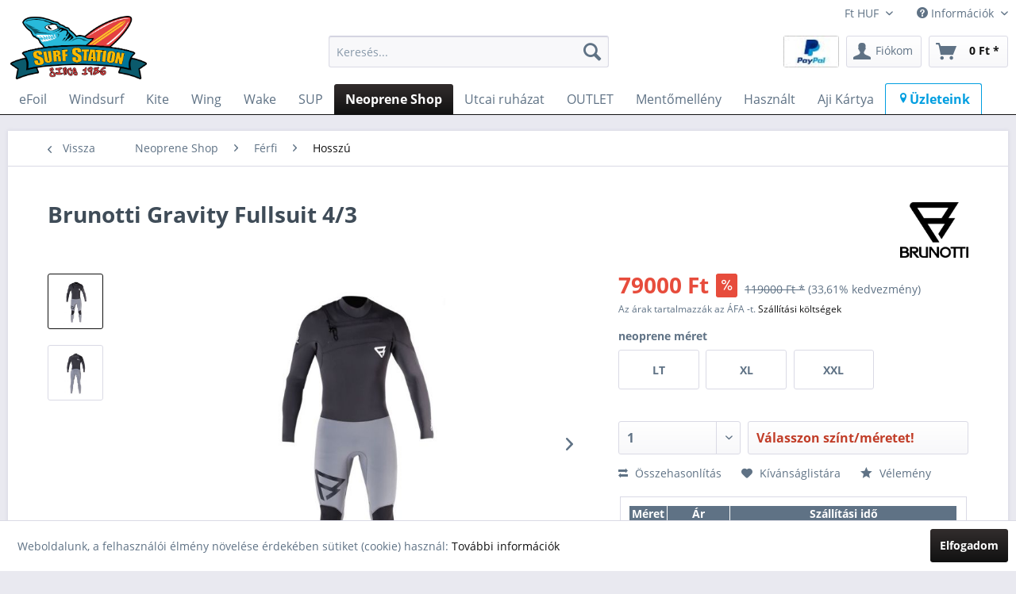

--- FILE ---
content_type: text/html; charset=UTF-8
request_url: https://www.surfstation.hu/neoprene-shop/ferfi/hosszu/5322/gravity-fullsuit-4/3
body_size: 22494
content:
<!DOCTYPE html> <html class="no-js" lang="hu-HU" itemscope="itemscope" itemtype="http://schema.org/WebPage"> <head> <meta charset="utf-8"> <meta name="author" content="Surfstation Kft." /> <meta name="robots" content="index,follow" /> <meta name="revisit-after" content="7 days" /> <meta name="keywords" content="/ /, Gravity, Hexagon, Quickdry, és, tökéletes, Glued, Flexprene/, 100%, lightweight, Flex, 3D, Easy, seams, Closure/, stitched. WARMTH, softer, stretchy, available;, warmestneoprene" /> <meta name="description" content="Hozd ki magadból a legjobbat a melegség és a rugalmasság nagyszerű kombinációjával. A Gravity ruha tökéletesn fog illeszkedni a testedhez. Második bő…" /> <meta property="og:type" content="product" /> <meta property="og:site_name" content="Surfstation" /> <meta property="og:url" content="https://www.surfstation.hu/neoprene-shop/ferfi/hosszu/5322/gravity-fullsuit-4/3" /> <meta property="og:title" content="Gravity Fullsuit 4/3" /> <meta property="og:description" content="Hozd ki magadból a legjobbat a melegség és a rugalmasság nagyszerű kombinációjával.&amp;nbsp; A Gravity ruha tökéletesn&amp;nbsp; fog illeszkedni a…" /> <meta property="og:image" content="https://www.surfstation.hu/media/image/c5/7c/57/de-brunotti-gravity-fullsuit-4-3-grey_3.jpg" /> <meta property="product:brand" content="Brunotti" /> <meta property="product:price" content="79000" /> <meta property="product:product_link" content="https://www.surfstation.hu/neoprene-shop/ferfi/hosszu/5322/gravity-fullsuit-4/3" /> <meta name="twitter:card" content="product" /> <meta name="twitter:site" content="Surfstation" /> <meta name="twitter:title" content="Gravity Fullsuit 4/3" /> <meta name="twitter:description" content="Hozd ki magadból a legjobbat a melegség és a rugalmasság nagyszerű kombinációjával.&amp;nbsp; A Gravity ruha tökéletesn&amp;nbsp; fog illeszkedni a…" /> <meta name="twitter:image" content="https://www.surfstation.hu/media/image/c5/7c/57/de-brunotti-gravity-fullsuit-4-3-grey_3.jpg" /> <meta itemprop="copyrightHolder" content="Surfstation" /> <meta itemprop="copyrightYear" content="2018" /> <meta itemprop="isFamilyFriendly" content="True" /> <meta itemprop="image" content="https://www.surfstation.hu/media/image/4e/f8/42/surfstation-logo-500w.png" /> <meta name="viewport" content="width=device-width, initial-scale=1.0"> <meta name="mobile-web-app-capable" content="yes"> <meta name="apple-mobile-web-app-title" content="Surfstation"> <meta name="apple-mobile-web-app-capable" content="yes"> <meta name="apple-mobile-web-app-status-bar-style" content="default"> <link rel="apple-touch-icon-precomposed" href="https://www.surfstation.hu/media/image/6f/06/61/surfstation-apple-touch-180w.png"> <link rel="shortcut icon" href="https://www.surfstation.hu/media/image/46/41/13/surfstation-windows-tile-150x150.png"> <meta name="msapplication-navbutton-color" content="#111111" /> <meta name="application-name" content="Surfstation" /> <meta name="msapplication-starturl" content="https://www.surfstation.hu/" /> <meta name="msapplication-window" content="width=1024;height=768" /> <meta name="msapplication-TileImage" content="https://www.surfstation.hu/media/image/46/41/13/surfstation-windows-tile-150x150.png"> <meta name="msapplication-TileColor" content="#111111"> <meta name="theme-color" content="#111111" /> <link rel="canonical" href="https://www.surfstation.hu/neoprene-shop/ferfi/hosszu/5322/gravity-fullsuit-4/3" /> <title itemprop="name"> Gravity Fullsuit 4/3 /2022 FÉRFI HOSSZÚ NEOPRÉN RUHA 4.3MM | Surfstation</title> <link href="/web/cache/1697385925_961e74b7c51a958bd83ef70263d2e4b4.css" media="all" rel="stylesheet" type="text/css" /> <style> .emotion--banner-slider .banner-slider--title{ font-size: 17px; background: rgba(0,0,0,0.5) } .customProductSlider{ text-align: center; font-size: 20px !important; } .panel.has--border { border: none !important; } </style> <script>
window.basketData = {
hasData: false,
data:[]
};
</script> <div data-googleAnalytics="true" data-googleConversionID="" data-googleConversionLabel="" data-googleConversionLanguage="" data-googleTrackingID="UA-123178066-1" data-googleAnonymizeIp="1" data-googleOptOutCookie="" data-googleTrackingLibrary="ua" data-realAmount="" data-showCookieNote="1" data-cookieNoteMode="0" > </div> </head> <body class="is--ctl-detail is--act-index" > <div id="fb-root"></div> <script async defer crossorigin="anonymous" src="https://connect.facebook.net/hu_HU/sdk.js#xfbml=1&version=v15.0" nonce="vkVTKXsj"></script> <div class="page-wrap"> <noscript class="noscript-main"> <div class="alert is--warning"> <div class="alert--icon"> <i class="icon--element icon--warning"></i> </div> <div class="alert--content"> Az Surfstation összes funkciójának használatához ajánljuk, hogy ellenőrizze a Javascript beállításait. </div> </div> </noscript> <header class="header-main"> <div class="top-bar"> <div class="container block-group"> <nav class="top-bar--navigation block" role="menubar">  <div class="top-bar--currency navigation--entry"> <form method="post" class="currency--form"> <div class="field--select"> <div class="select-field"> <select name="__currency" class="currency--select" data-auto-submit="true"> <option value="3" selected="selected"> Ft HUF </option> <option value="4"> &euro; EUR </option> </select> </div> </div> </form> </div>  <div class="navigation--entry entry--compare is--hidden" role="menuitem" aria-haspopup="true" data-drop-down-menu="true">   </div> <div class="navigation--entry entry--service has--drop-down" role="menuitem" aria-haspopup="true" data-drop-down-menu="true"> <i class="icon--service"></i> Információk <ul class="service--list is--rounded" role="menu"> <li class="service--entry" role="menuitem"> <a class="service--link" href="http://eepurl.com/hQ8y_T" title="Hírlevél" target="_blank" rel="nofollow noopener"> Hírlevél </a> </li> <li class="service--entry" role="menuitem"> <a class="service--link" href="https://www.surfstation.hu/kapcsolat" title="Kapcsolat" target="_parent"> Kapcsolat </a> </li> <li class="service--entry" role="menuitem"> <a class="service--link" href="https://www.surfstation.hu/sitemap" title="Oldaltérkép" > Oldaltérkép </a> </li> <li class="service--entry" role="menuitem"> <a class="service--link" href="https://www.surfstation.hu/palyazatok" title="Pályázatok" > Pályázatok </a> </li> <li class="service--entry" role="menuitem"> <a class="service--link" href="https://www.surfstation.hu/szallitasi-informaciok" title="Szállítási információk" > Szállítási információk </a> </li> <li class="service--entry" role="menuitem"> <a class="service--link" href="https://www.surfstation.hu/uezleteink" title="Üzleteink" > Üzleteink </a> </li> </ul> </div> </nav> </div> </div> <div class="container header--navigation"> <div class="logo-main block-group" role="banner"> <div class="logo--shop block"> <a class="logo--link" href="https://www.surfstation.hu/" title="Surfstation - Váltás a kedzőoldalra"> <picture> <source srcset="https://www.surfstation.hu/media/image/4e/f8/42/surfstation-logo-500w.png" media="(min-width: 78.75em)"> <source srcset="https://www.surfstation.hu/media/image/4e/f8/42/surfstation-logo-500w.png" media="(min-width: 64em)"> <source srcset="https://www.surfstation.hu/media/image/4e/f8/42/surfstation-logo-500w.png" media="(min-width: 48em)"> <img srcset="https://www.surfstation.hu/media/image/4e/f8/42/surfstation-logo-500w.png" alt="Surfstation - Váltás a kedzőoldalra" /> </picture> </a> </div> </div> <nav class="shop--navigation block-group"> <ul class="navigation--list block-group" role="menubar"> <li class="navigation--entry entry--menu-left" role="menuitem"> <a class="entry--link entry--trigger btn is--icon-left" href="#offcanvas--left" data-offcanvas="true" data-offCanvasSelector=".sidebar-main" aria-label=""> <i class="icon--menu"></i> </a> </li> <li class="navigation--entry entry--search" role="menuitem" data-search="true" aria-haspopup="true" data-minLength="3"> <a class="btn entry--link entry--trigger" href="#show-hide--search" title="Kereső megjelenítése / bezárása" aria-label="Kereső megjelenítése / bezárása"> <i class="icon--search"></i> <span class="search--display">Kereső</span> </a> <form action="/search" method="get" class="main-search--form"> <input type="search" name="sSearch" aria-label="Keresés..." class="main-search--field" autocomplete="off" autocapitalize="off" placeholder="Keresés..." maxlength="30" /> <button type="submit" class="main-search--button" aria-label="Kereső"> <i class="icon--search"></i> <span class="main-search--text">Kereső</span> </button> <div class="form--ajax-loader">&nbsp;</div> </form> <div class="main-search--results"></div> </li>  <li class="navigation--entry entry--notepad" role="menuitem"> <a href="https://www.paypal.com/hu/webapps/mpp/personal" title="Hogyan működik a PayPal" onclick="javascript:window.open('https://www.paypal.com/hu/webapps/mpp/personal','WIPaypal','toolbar=no, location=no, directories=no, status=no, menubar=no, scrollbars=yes, resizable=yes, width=1060, height=700'); return false;" rel="nofollow noopener"> <img src="https://www.paypalobjects.com/webstatic/mktg/logo/pp_cc_mark_37x23.jpg" border="0" alt="PayPal Logo" style="padding:0; border: none; width: 70px;" class="btn"> </a> </li> <li class="navigation--entry entry--account with-slt" role="menuitem" data-offcanvas="true" data-offCanvasSelector=".account--dropdown-navigation"> <a href="https://www.surfstation.hu/account" title="Fiókom" aria-label="Fiókom" class="btn is--icon-left entry--link account--link"> <i class="icon--account"></i> <span class="account--display"> Fiókom </span> </a> <div class="account--dropdown-navigation"> <div class="navigation--smartphone"> <div class="entry--close-off-canvas"> <a href="#close-account-menu" class="account--close-off-canvas" title="Menü bezárása" aria-label="Menü bezárása"> Menü bezárása <i class="icon--arrow-right"></i> </a> </div> </div> <div class="account--menu is--rounded is--personalized"> <span class="navigation--headline"> Fiókom </span> <div class="account--menu-container"> <ul class="sidebar--navigation navigation--list is--level0 show--active-items"> <li class="navigation--entry"> <span class="navigation--signin"> <a href="https://www.surfstation.hu/account#hide-registration" class="blocked--link btn is--primary navigation--signin-btn" data-collapseTarget="#registration" data-action="close"> Belépés </a> <span class="navigation--register"> vagy <a href="https://www.surfstation.hu/account#show-registration" class="blocked--link" data-collapseTarget="#registration" data-action="open"> regisztráció </a> </span> </span> </li> <li class="navigation--entry"> <a href="https://www.surfstation.hu/account" title="Áttekintés" class="navigation--link"> Áttekintés </a> </li> <li class="navigation--entry"> <a href="https://www.surfstation.hu/account/profile" title="Profil" class="navigation--link" rel="nofollow"> Profil </a> </li> <li class="navigation--entry"> <a href="https://www.surfstation.hu/address/index/sidebar/" title="Címek" class="navigation--link" rel="nofollow"> Címek </a> </li> <li class="navigation--entry"> <a href="https://www.surfstation.hu/account/payment" title="Fizetési módok" class="navigation--link" rel="nofollow"> Fizetési módok </a> </li> <li class="navigation--entry"> <a href="https://www.surfstation.hu/StripePaymentAccount/manageCreditCards" title="Kártyák kezelése" class="navigation--link"> Kártyák kezelése </a> </li> <li class="navigation--entry"> <a href="https://www.surfstation.hu/account/orders" title="Megrendelések" class="navigation--link" rel="nofollow"> Megrendelések </a> </li> <li class="navigation--entry"> <a href="https://www.surfstation.hu/account/downloads" title="Letöltések" class="navigation--link" rel="nofollow"> Letöltések </a> </li> <li class="navigation--entry"> <a href="https://www.surfstation.hu/note" title="Kívánságlista" class="navigation--link" rel="nofollow"> Kívánságlista </a> </li> </ul> </div> </div> </div> </li> <li class="navigation--entry entry--cart" role="menuitem"> <a class="btn is--icon-left cart--link" href="https://www.surfstation.hu/checkout/cart" title="Kosár" aria-label="Kosár"> <span class="cart--display"> Kosár </span> <span class="badge is--primary is--minimal cart--quantity is--hidden">0</span> <i class="icon--basket"></i> <span class="cart--amount"> 0&nbsp;Ft * </span> </a> <div class="ajax-loader">&nbsp;</div> </li>  </ul> </nav> <div class="container--ajax-cart" data-collapse-cart="true" data-displayMode="offcanvas"></div> </div> </header> <nav class="navigation-main"> <div class="container" data-menu-scroller="true" data-listSelector=".navigation--list.container" data-viewPortSelector=".navigation--list-wrapper"> <div class="navigation--list-wrapper"> <ul class="navigation--list container" role="menubar" itemscope="itemscope" itemtype="http://schema.org/SiteNavigationElement"> <li class="navigation--entry" role="menuitem"><a class="navigation--link"href="https://www.surfstation.hu/efoil/" title="eFoil"itemprop="url"><span itemprop="name">eFoil</span></a></li><li class="navigation--entry" role="menuitem"><a class="navigation--link"href="https://www.surfstation.hu/windsurf/" title="Windsurf"itemprop="url"><span itemprop="name">Windsurf</span></a></li><li class="navigation--entry" role="menuitem"><a class="navigation--link"href="https://www.surfstation.hu/kite/" title="Kite"itemprop="url"><span itemprop="name">Kite</span></a></li><li class="navigation--entry" role="menuitem"><a class="navigation--link"href="https://www.surfstation.hu/wing/" title="Wing"itemprop="url"><span itemprop="name">Wing</span></a></li><li class="navigation--entry" role="menuitem"><a class="navigation--link"href="https://www.surfstation.hu/wake/" title="Wake"itemprop="url"><span itemprop="name">Wake</span></a></li><li class="navigation--entry" role="menuitem"><a class="navigation--link"href="https://www.surfstation.hu/sup/" title="SUP"itemprop="url"><span itemprop="name">SUP</span></a></li><li class="navigation--entry is--active" role="menuitem"><a class="navigation--link is--active"href="https://www.surfstation.hu/neoprene-shop/" title="Neoprene Shop"itemprop="url"><span itemprop="name">Neoprene Shop</span></a></li><li class="navigation--entry" role="menuitem"><a class="navigation--link"href="https://www.surfstation.hu/utcai-ruhazat/" title="Utcai ruházat"itemprop="url"><span itemprop="name">Utcai ruházat</span></a></li><li class="navigation--entry" role="menuitem"><a class="navigation--link"href="https://www.surfstation.hu/outlet/" title="OUTLET"itemprop="url"><span itemprop="name">OUTLET</span></a></li><li class="navigation--entry" role="menuitem"><a class="navigation--link"href="https://www.surfstation.hu/mentomelleny/" title="Mentőmellény"itemprop="url"><span itemprop="name">Mentőmellény</span></a></li><li class="navigation--entry" role="menuitem"><a class="navigation--link"href="https://www.surfstation.hu/hasznalt/" title="Használt"itemprop="url"><span itemprop="name">Használt</span></a></li><li class="navigation--entry" role="menuitem"><a class="navigation--link"href="https://www.surfstation.hu/aji-kartya/" title="Aji Kártya"itemprop="url"><span itemprop="name">Aji Kártya</span></a></li><li class="navigation--entry is--home"role="menuitem" style="border-top-left-radius: 3px;border-top-right-radius: 3px;border-bottom-right-radius: 0;border-bottom-left-radius: 0;border-top: 1px solid #009EE0;border-right: 1px solid #009EE0;border-left: 1px solid #009EE0"><a class="navigation--link"href="/uezleteink"title="Kezdőlap"itemprop="url"style="color: #009EE0; font-weight: bold"><span itemprop="name"><i class="icon--location"></i>Üzleteink</span></a></li> </ul> </div> <div class="advanced-menu" data-advanced-menu="true" data-hoverDelay="300"> <div class="menu--container"> <div class="button-container"> <a href="https://www.surfstation.hu/efoil/" class="button--category" aria-label=" Összes eFoil" title=" Összes eFoil"> <i class="icon--arrow-right"></i> Összes eFoil </a> <span class="button--close"> <i class="icon--cross"></i> </span> </div> <div class="content--wrapper has--content"> <ul class="menu--list menu--level-0 columns--4" style="width: 100%;"> <li class="menu--list-item item--level-0" style="width: 100%"> <a href="https://www.surfstation.hu/efoil/oktatas-berles/" class="menu--list-item-link" aria-label="Oktatás / Bérlés" title="Oktatás / Bérlés">Oktatás / Bérlés</a> </li> <li class="menu--list-item item--level-0" style="width: 100%"> <a href="https://www.surfstation.hu/efoil/e-foil-szettek/" class="menu--list-item-link" aria-label="E-Foil szettek" title="E-Foil szettek">E-Foil szettek</a> </li> <li class="menu--list-item item--level-0" style="width: 100%"> <a href="https://www.surfstation.hu/efoil/alkatreszek/" class="menu--list-item-link" aria-label="Alkatrészek" title="Alkatrészek">Alkatrészek</a> </li> <li class="menu--list-item item--level-0" style="width: 100%"> <a href="https://www.surfstation.hu/efoil/kiegeszitok/" class="menu--list-item-link" aria-label="Kiegészítők" title="Kiegészítők">Kiegészítők</a> </li> </ul> </div> </div> <div class="menu--container"> <div class="button-container"> <a href="https://www.surfstation.hu/windsurf/" class="button--category" aria-label=" Összes Windsurf" title=" Összes Windsurf"> <i class="icon--arrow-right"></i> Összes Windsurf </a> <span class="button--close"> <i class="icon--cross"></i> </span> </div> <div class="content--wrapper has--content"> <ul class="menu--list menu--level-0 columns--4" style="width: 100%;"> <li class="menu--list-item item--level-0" style="width: 100%"> <a href="https://www.surfstation.hu/windsurf/komplett-szettek/" class="menu--list-item-link" aria-label="Komplett Szettek" title="Komplett Szettek">Komplett Szettek</a> </li> <li class="menu--list-item item--level-0" style="width: 100%"> <a href="https://www.surfstation.hu/windsurf/deszka/" class="menu--list-item-link" aria-label="Deszka" title="Deszka">Deszka</a> </li> <li class="menu--list-item item--level-0" style="width: 100%"> <a href="https://www.surfstation.hu/windsurf/vitorla/" class="menu--list-item-link" aria-label="Vitorla" title="Vitorla">Vitorla</a> </li> <li class="menu--list-item item--level-0" style="width: 100%"> <a href="https://www.surfstation.hu/windsurf/wind-foil/" class="menu--list-item-link" aria-label="Wind Foil" title="Wind Foil">Wind Foil</a> </li> <li class="menu--list-item item--level-0" style="width: 100%"> <a href="https://www.surfstation.hu/windsurf/alkatreszek/" class="menu--list-item-link" aria-label="Alkatrészek" title="Alkatrészek">Alkatrészek</a> </li> <li class="menu--list-item item--level-0" style="width: 100%"> <a href="https://www.surfstation.hu/windsurf/kiegeszitok/" class="menu--list-item-link" aria-label="Kiegészítők" title="Kiegészítők">Kiegészítők</a> </li> <li class="menu--list-item item--level-0" style="width: 100%"> <a href="https://www.surfstation.hu/windsurf/hasznalt/" class="menu--list-item-link" aria-label="Használt" title="Használt">Használt</a> </li> <li class="menu--list-item item--level-0" style="width: 100%"> <a href="https://www.surfstation.hu/windsurf/chums/" class="menu--list-item-link" aria-label="Chums" title="Chums">Chums</a> </li> </ul> </div> </div> <div class="menu--container"> <div class="button-container"> <a href="https://www.surfstation.hu/kite/" class="button--category" aria-label=" Összes Kite" title=" Összes Kite"> <i class="icon--arrow-right"></i> Összes Kite </a> <span class="button--close"> <i class="icon--cross"></i> </span> </div> <div class="content--wrapper has--content"> <ul class="menu--list menu--level-0 columns--4" style="width: 100%;"> <li class="menu--list-item item--level-0" style="width: 100%"> <a href="https://www.surfstation.hu/kite/oktatas-berles/" class="menu--list-item-link" aria-label="Oktatás / Bérlés" title="Oktatás / Bérlés">Oktatás / Bérlés</a> </li> <li class="menu--list-item item--level-0" style="width: 100%"> <a href="https://www.surfstation.hu/kite/komplett-kite-szett/" class="menu--list-item-link" aria-label="Komplett kite szett" title="Komplett kite szett">Komplett kite szett</a> </li> <li class="menu--list-item item--level-0" style="width: 100%"> <a href="https://www.surfstation.hu/kite/kite-bar/" class="menu--list-item-link" aria-label="Kite &amp; Bar" title="Kite &amp; Bar">Kite & Bar</a> </li> <li class="menu--list-item item--level-0" style="width: 100%"> <a href="https://www.surfstation.hu/kite/kite-deszka/" class="menu--list-item-link" aria-label="Kite Deszka" title="Kite Deszka">Kite Deszka</a> </li> <li class="menu--list-item item--level-0" style="width: 100%"> <a href="https://www.surfstation.hu/kite/kite-foil/" class="menu--list-item-link" aria-label="Kite Foil" title="Kite Foil">Kite Foil</a> </li> <li class="menu--list-item item--level-0" style="width: 100%"> <a href="https://www.surfstation.hu/kite/alkatreszek/" class="menu--list-item-link" aria-label="Alkatrészek" title="Alkatrészek">Alkatrészek</a> </li> <li class="menu--list-item item--level-0" style="width: 100%"> <a href="https://www.surfstation.hu/kite/kiegeszitok/" class="menu--list-item-link" aria-label="Kiegészítők" title="Kiegészítők">Kiegészítők</a> </li> <li class="menu--list-item item--level-0" style="width: 100%"> <a href="https://www.surfstation.hu/kite/hasznalt/" class="menu--list-item-link" aria-label="Használt" title="Használt">Használt</a> </li> <li class="menu--list-item item--level-0" style="width: 100%"> <a href="https://www.surfstation.hu/kite/chums/" class="menu--list-item-link" aria-label="Chums" title="Chums">Chums</a> </li> </ul> </div> </div> <div class="menu--container"> <div class="button-container"> <a href="https://www.surfstation.hu/wing/" class="button--category" aria-label=" Összes Wing" title=" Összes Wing"> <i class="icon--arrow-right"></i> Összes Wing </a> <span class="button--close"> <i class="icon--cross"></i> </span> </div> <div class="content--wrapper has--content"> <ul class="menu--list menu--level-0 columns--4" style="width: 100%;"> <li class="menu--list-item item--level-0" style="width: 100%"> <a href="https://www.surfstation.hu/wing/oktatas-berles/" class="menu--list-item-link" aria-label="Oktatás / Bérlés" title="Oktatás / Bérlés">Oktatás / Bérlés</a> </li> <li class="menu--list-item item--level-0" style="width: 100%"> <a href="https://www.surfstation.hu/wing/wing-szettek/" class="menu--list-item-link" aria-label="Wing Szettek" title="Wing Szettek">Wing Szettek</a> </li> <li class="menu--list-item item--level-0" style="width: 100%"> <a href="https://www.surfstation.hu/wing/wing-foil/" class="menu--list-item-link" aria-label="Wing Foil" title="Wing Foil">Wing Foil</a> </li> <li class="menu--list-item item--level-0" style="width: 100%"> <a href="https://www.surfstation.hu/wing/wing-deszka/" class="menu--list-item-link" aria-label="Wing Deszka" title="Wing Deszka">Wing Deszka</a> </li> <li class="menu--list-item item--level-0" style="width: 100%"> <a href="https://www.surfstation.hu/wing/wing/" class="menu--list-item-link" aria-label="Wing" title="Wing">Wing</a> </li> <li class="menu--list-item item--level-0" style="width: 100%"> <a href="https://www.surfstation.hu/wing/downwind-pumping/" class="menu--list-item-link" aria-label="Downwind &amp; Pumping" title="Downwind &amp; Pumping">Downwind & Pumping</a> </li> <li class="menu--list-item item--level-0" style="width: 100%"> <a href="https://www.surfstation.hu/wing/kiegeszitok/" class="menu--list-item-link" aria-label="Kiegészítők" title="Kiegészítők">Kiegészítők</a> </li> <li class="menu--list-item item--level-0" style="width: 100%"> <a href="https://www.surfstation.hu/wing/alkatreszek/" class="menu--list-item-link" aria-label="Alkatrészek" title="Alkatrészek">Alkatrészek</a> </li> <li class="menu--list-item item--level-0" style="width: 100%"> <a href="https://www.surfstation.hu/wing/hasznalt/" class="menu--list-item-link" aria-label="Használt" title="Használt">Használt</a> </li> </ul> </div> </div> <div class="menu--container"> <div class="button-container"> <a href="https://www.surfstation.hu/wake/" class="button--category" aria-label=" Összes Wake" title=" Összes Wake"> <i class="icon--arrow-right"></i> Összes Wake </a> <span class="button--close"> <i class="icon--cross"></i> </span> </div> <div class="content--wrapper has--content"> <ul class="menu--list menu--level-0 columns--4" style="width: 100%;"> <li class="menu--list-item item--level-0" style="width: 100%"> <a href="https://www.surfstation.hu/wake/wakeboard-szettek/" class="menu--list-item-link" aria-label="Wakeboard szettek" title="Wakeboard szettek">Wakeboard szettek</a> </li> <li class="menu--list-item item--level-0" style="width: 100%"> <a href="https://www.surfstation.hu/wake/deszka-koetes/" class="menu--list-item-link" aria-label="Deszka&amp;Kötés" title="Deszka&amp;Kötés">Deszka&Kötés</a> </li> <li class="menu--list-item item--level-0" style="width: 100%"> <a href="https://www.surfstation.hu/wake/wake-foil/" class="menu--list-item-link" aria-label="Wake Foil" title="Wake Foil">Wake Foil</a> </li> <li class="menu--list-item item--level-0" style="width: 100%"> <a href="https://www.surfstation.hu/wake/tube/" class="menu--list-item-link" aria-label="Tube" title="Tube">Tube</a> </li> <li class="menu--list-item item--level-0" style="width: 100%"> <a href="https://www.surfstation.hu/wake/surf-ski/" class="menu--list-item-link" aria-label="Surf &amp; Ski" title="Surf &amp; Ski">Surf & Ski</a> </li> <li class="menu--list-item item--level-0" style="width: 100%"> <a href="https://www.surfstation.hu/wake/kiegeszitok/" class="menu--list-item-link" aria-label="Kiegészítők" title="Kiegészítők">Kiegészítők</a> </li> <li class="menu--list-item item--level-0" style="width: 100%"> <a href="https://www.surfstation.hu/wake/hasznalt/" class="menu--list-item-link" aria-label="Használt" title="Használt">Használt</a> </li> <li class="menu--list-item item--level-0" style="width: 100%"> <a href="https://www.surfstation.hu/wake/chums/" class="menu--list-item-link" aria-label="Chums" title="Chums">Chums</a> </li> </ul> </div> </div> <div class="menu--container"> <div class="button-container"> <a href="https://www.surfstation.hu/sup/" class="button--category" aria-label=" Összes SUP" title=" Összes SUP"> <i class="icon--arrow-right"></i> Összes SUP </a> <span class="button--close"> <i class="icon--cross"></i> </span> </div> <div class="content--wrapper has--content"> <ul class="menu--list menu--level-0 columns--4" style="width: 100%;"> <li class="menu--list-item item--level-0" style="width: 100%"> <a href="https://www.surfstation.hu/sup/sup-deszkak/" class="menu--list-item-link" aria-label="SUP deszkák" title="SUP deszkák">SUP deszkák</a> </li> <li class="menu--list-item item--level-0" style="width: 100%"> <a href="https://www.surfstation.hu/sup/windsurf-sup/" class="menu--list-item-link" aria-label="Windsurf SUP" title="Windsurf SUP">Windsurf SUP</a> </li> <li class="menu--list-item item--level-0" style="width: 100%"> <a href="https://www.surfstation.hu/sup/mentomelleny/" class="menu--list-item-link" aria-label="Mentőmellény" title="Mentőmellény">Mentőmellény</a> </li> <li class="menu--list-item item--level-0" style="width: 100%"> <a href="https://www.surfstation.hu/sup/alkatreszek/" class="menu--list-item-link" aria-label="Alkatrészek" title="Alkatrészek">Alkatrészek</a> </li> <li class="menu--list-item item--level-0" style="width: 100%"> <a href="https://www.surfstation.hu/sup/kiegeszitok/" class="menu--list-item-link" aria-label="Kiegészítők" title="Kiegészítők">Kiegészítők</a> </li> <li class="menu--list-item item--level-0" style="width: 100%"> <a href="https://www.surfstation.hu/foil/sup-foil/" class="menu--list-item-link" aria-label="Sup Foil" title="Sup Foil">Sup Foil</a> </li> <li class="menu--list-item item--level-0" style="width: 100%"> <a href="https://www.surfstation.hu/hasznalt/sup/" class="menu--list-item-link" aria-label="Használt" title="Használt">Használt</a> </li> <li class="menu--list-item item--level-0" style="width: 100%"> <a href="https://www.surfstation.hu/sup/chums/" class="menu--list-item-link" aria-label="Chums" title="Chums">Chums</a> </li> </ul> </div> </div> <div class="menu--container"> <div class="button-container"> <a href="https://www.surfstation.hu/neoprene-shop/" class="button--category" aria-label=" Összes Neoprene Shop" title=" Összes Neoprene Shop"> <i class="icon--arrow-right"></i> Összes Neoprene Shop </a> <span class="button--close"> <i class="icon--cross"></i> </span> </div> <div class="content--wrapper has--content"> <ul class="menu--list menu--level-0 columns--4" style="width: 100%;"> <li class="menu--list-item item--level-0" style="width: 100%"> <a href="https://www.surfstation.hu/neoprene-shop/neoprene-szettek/" class="menu--list-item-link" aria-label="Neoprene szettek" title="Neoprene szettek">Neoprene szettek</a> </li> <li class="menu--list-item item--level-0" style="width: 100%"> <a href="https://www.surfstation.hu/neoprene-shop/ferfi/" class="menu--list-item-link" aria-label="Férfi" title="Férfi">Férfi</a> </li> <li class="menu--list-item item--level-0" style="width: 100%"> <a href="https://www.surfstation.hu/neoprene-shop/noi/" class="menu--list-item-link" aria-label="Női" title="Női">Női</a> </li> <li class="menu--list-item item--level-0" style="width: 100%"> <a href="https://www.surfstation.hu/neoprene-shop/junior/" class="menu--list-item-link" aria-label="Junior" title="Junior">Junior</a> </li> <li class="menu--list-item item--level-0" style="width: 100%"> <a href="https://www.surfstation.hu/neoprene-shop/felso-nadrag/" class="menu--list-item-link" aria-label="Felső &amp; Nadrág" title="Felső &amp; Nadrág">Felső & Nadrág</a> </li> <li class="menu--list-item item--level-0" style="width: 100%"> <a href="https://www.surfstation.hu/neoprene-shop/kiegeszitok/" class="menu--list-item-link" aria-label="Kiegészítők" title="Kiegészítők">Kiegészítők</a> </li> <li class="menu--list-item item--level-0" style="width: 100%"> <a href="https://www.surfstation.hu/neoprene-shop/lycra/" class="menu--list-item-link" aria-label="Lycra" title="Lycra">Lycra</a> </li> <li class="menu--list-item item--level-0" style="width: 100%"> <a href="https://www.surfstation.hu/neoprene-shop/alaoeltoezet/" class="menu--list-item-link" aria-label="Aláöltözet" title="Aláöltözet">Aláöltözet</a> </li> <li class="menu--list-item item--level-0" style="width: 100%"> <a href="https://www.surfstation.hu/neoprene-shop/hasznalt/" class="menu--list-item-link" aria-label="Használt" title="Használt">Használt</a> </li> </ul> </div> </div> <div class="menu--container"> <div class="button-container"> <a href="https://www.surfstation.hu/utcai-ruhazat/" class="button--category" aria-label=" Összes Utcai ruházat" title=" Összes Utcai ruházat"> <i class="icon--arrow-right"></i> Összes Utcai ruházat </a> <span class="button--close"> <i class="icon--cross"></i> </span> </div> <div class="content--wrapper has--content"> <ul class="menu--list menu--level-0 columns--4" style="width: 100%;"> <li class="menu--list-item item--level-0" style="width: 100%"> <a href="https://www.surfstation.hu/utcai-ruhazat/polok/" class="menu--list-item-link" aria-label="Pólók" title="Pólók">Pólók</a> </li> <li class="menu--list-item item--level-0" style="width: 100%"> <a href="https://www.surfstation.hu/utcai-ruhazat/puloverek/" class="menu--list-item-link" aria-label="Pulóverek" title="Pulóverek">Pulóverek</a> </li> <li class="menu--list-item item--level-0" style="width: 100%"> <a href="https://www.surfstation.hu/utcai-ruhazat/sapkak/" class="menu--list-item-link" aria-label="Sapkák" title="Sapkák">Sapkák</a> </li> <li class="menu--list-item item--level-0" style="width: 100%"> <a href="https://www.surfstation.hu/utcai-ruhazat/boardshort/" class="menu--list-item-link" aria-label="Boardshort" title="Boardshort">Boardshort</a> </li> <li class="menu--list-item item--level-0" style="width: 100%"> <a href="https://www.surfstation.hu/utcai-ruhazat/napszemueveg/" class="menu--list-item-link" aria-label="Napszemüveg" title="Napszemüveg">Napszemüveg</a> </li> </ul> </div> </div> <div class="menu--container"> <div class="button-container"> <a href="https://www.surfstation.hu/outlet/" class="button--category" aria-label=" Összes OUTLET" title=" Összes OUTLET"> <i class="icon--arrow-right"></i> Összes OUTLET </a> <span class="button--close"> <i class="icon--cross"></i> </span> </div> <div class="content--wrapper has--content"> <ul class="menu--list menu--level-0 columns--4" style="width: 100%;"> <li class="menu--list-item item--level-0" style="width: 100%"> <a href="https://www.surfstation.hu/outlet/neopren-ruhak/" class="menu--list-item-link" aria-label="Neoprén ruhák" title="Neoprén ruhák">Neoprén ruhák</a> </li> <li class="menu--list-item item--level-0" style="width: 100%"> <a href="https://www.surfstation.hu/outlet/vizisport-kiegeszitok/" class="menu--list-item-link" aria-label="Vizisport kiegészítők" title="Vizisport kiegészítők">Vizisport kiegészítők</a> </li> <li class="menu--list-item item--level-0" style="width: 100%"> <a href="https://www.surfstation.hu/wing/hasznalt/" class="menu--list-item-link" aria-label="Wing Használt" title="Wing Használt" target="https://www.surfstation.hu/wing/">Wing Használt</a> </li> <li class="menu--list-item item--level-0" style="width: 100%"> <a href="https://www.surfstation.hu/kite/hasznalt/" class="menu--list-item-link" aria-label="Kite Használt" title="Kite Használt" target="https://www.surfstation.hu/kite/">Kite Használt</a> </li> <li class="menu--list-item item--level-0" style="width: 100%"> <a href="https://www.surfstation.hu/windsurf/hasznalt/" class="menu--list-item-link" aria-label="Windsurf Használt" title="Windsurf Használt" target="https://www.surfstation.hu/winds">Windsurf Használt</a> </li> <li class="menu--list-item item--level-0" style="width: 100%"> <a href="https://www.surfstation.hu/outlet/sup-wake-hasznalt/" class="menu--list-item-link" aria-label="SUP&amp;Wake Használt" title="SUP&amp;Wake Használt">SUP&Wake Használt</a> </li> </ul> </div> </div> <div class="menu--container"> <div class="button-container"> <a href="https://www.surfstation.hu/mentomelleny/" class="button--category" aria-label=" Összes Mentőmellény" title=" Összes Mentőmellény"> <i class="icon--arrow-right"></i> Összes Mentőmellény </a> <span class="button--close"> <i class="icon--cross"></i> </span> </div> </div> <div class="menu--container"> <div class="button-container"> <a href="https://www.surfstation.hu/hasznalt/" class="button--category" aria-label=" Összes Használt" title=" Összes Használt"> <i class="icon--arrow-right"></i> Összes Használt </a> <span class="button--close"> <i class="icon--cross"></i> </span> </div> <div class="content--wrapper has--content"> <ul class="menu--list menu--level-0 columns--4" style="width: 100%;"> <li class="menu--list-item item--level-0" style="width: 100%"> <a href="https://www.surfstation.hu/hasznalt/windsurf/" class="menu--list-item-link" aria-label="Windsurf" title="Windsurf">Windsurf</a> </li> <li class="menu--list-item item--level-0" style="width: 100%"> <a href="https://www.surfstation.hu/kite/hasznalt/" class="menu--list-item-link" aria-label="Kite" title="Kite" target="_blank">Kite</a> </li> <li class="menu--list-item item--level-0" style="width: 100%"> <a href="https://www.surfstation.hu/hasznalt/wake/" class="menu--list-item-link" aria-label="Wake" title="Wake">Wake</a> </li> <li class="menu--list-item item--level-0" style="width: 100%"> <a href="https://www.surfstation.hu/hasznalt/sup/" class="menu--list-item-link" aria-label="SUP" title="SUP">SUP</a> </li> <li class="menu--list-item item--level-0" style="width: 100%"> <a href="https://www.surfstation.hu/hasznalt/wing/" class="menu--list-item-link" aria-label="Wing" title="Wing">Wing</a> </li> </ul> </div> </div> <div class="menu--container"> <div class="button-container"> <a href="https://www.surfstation.hu/aji-kartya/" class="button--category" aria-label=" Összes Aji Kártya" title=" Összes Aji Kártya"> <i class="icon--arrow-right"></i> Összes Aji Kártya </a> <span class="button--close"> <i class="icon--cross"></i> </span> </div> </div> </div> </div> </nav> <section class="content-main container block-group"> <nav class="content--breadcrumb block"> <a class="breadcrumb--button breadcrumb--link" href="https://www.surfstation.hu/neoprene-shop/ferfi/hosszu/" title="Vissza"> <i class="icon--arrow-left"></i> <span class="breadcrumb--title">Vissza</span> </a> <ul class="breadcrumb--list" role="menu" itemscope itemtype="http://schema.org/BreadcrumbList"> <li role="menuitem" class="breadcrumb--entry" itemprop="itemListElement" itemscope itemtype="http://schema.org/ListItem"> <a class="breadcrumb--link" href="https://www.surfstation.hu/neoprene-shop/" title="Neoprene Shop" itemprop="item"> <link itemprop="url" href="https://www.surfstation.hu/neoprene-shop/" /> <span class="breadcrumb--title" itemprop="name">Neoprene Shop</span> </a> <meta itemprop="position" content="0" /> </li> <li role="none" class="breadcrumb--separator"> <i class="icon--arrow-right"></i> </li> <li role="menuitem" class="breadcrumb--entry" itemprop="itemListElement" itemscope itemtype="http://schema.org/ListItem"> <a class="breadcrumb--link" href="https://www.surfstation.hu/neoprene-shop/ferfi/" title="Férfi" itemprop="item"> <link itemprop="url" href="https://www.surfstation.hu/neoprene-shop/ferfi/" /> <span class="breadcrumb--title" itemprop="name">Férfi</span> </a> <meta itemprop="position" content="1" /> </li> <li role="none" class="breadcrumb--separator"> <i class="icon--arrow-right"></i> </li> <li role="menuitem" class="breadcrumb--entry is--active" itemprop="itemListElement" itemscope itemtype="http://schema.org/ListItem"> <a class="breadcrumb--link" href="https://www.surfstation.hu/neoprene-shop/ferfi/hosszu/" title="Hosszú" itemprop="item"> <link itemprop="url" href="https://www.surfstation.hu/neoprene-shop/ferfi/hosszu/" /> <span class="breadcrumb--title" itemprop="name">Hosszú</span> </a> <meta itemprop="position" content="2" /> </li> </ul> </nav> <nav class="product--navigation"> <a href="#" class="navigation--link link--prev"> <div class="link--prev-button"> <span class="link--prev-inner">Előző</span> </div> <div class="image--wrapper"> <div class="image--container"></div> </div> </a> <a href="#" class="navigation--link link--next"> <div class="link--next-button"> <span class="link--next-inner">Következő</span> </div> <div class="image--wrapper"> <div class="image--container"></div> </div> </a> </nav> <div class="content-main--inner"> <div id='cookie-consent' class='off-canvas is--left' data-cookie-consent-manager='true'> <div class='cookie-consent--header cookie-consent--close'> Cookie-Einstellungen <i class="icon--arrow-right"></i> </div> <div class='cookie-consent--description'> Diese Website benutzt Cookies, die für den technischen Betrieb der Website erforderlich sind und stets gesetzt werden. Andere Cookies, die den Komfort bei Benutzung dieser Website erhöhen, der Direktwerbung dienen oder die Interaktion mit anderen Websites und sozialen Netzwerken vereinfachen sollen, werden nur mit Ihrer Zustimmung gesetzt. </div> </div> <aside class="sidebar-main off-canvas"> <div class="navigation--smartphone"> <ul class="navigation--list "> <li class="navigation--entry entry--close-off-canvas"> <a href="#close-categories-menu" title="Menü bezárása" class="navigation--link"> Menü bezárása <i class="icon--arrow-right"></i> </a> </li> </ul> <div class="mobile--switches">  <div class="top-bar--currency navigation--entry"> <form method="post" class="currency--form"> <div class="field--select"> <div class="select-field"> <select name="__currency" class="currency--select" data-auto-submit="true"> <option value="3" selected="selected"> Ft HUF </option> <option value="4"> &euro; EUR </option> </select> </div> </div> </form> </div>  </div> </div> <div class="sidebar--categories-wrapper" data-subcategory-nav="true" data-mainCategoryId="37" data-categoryId="602" data-fetchUrl="/widgets/listing/getCategory/categoryId/602"> <div class="categories--headline navigation--headline"> Kategóriák </div> <div class="sidebar--categories-navigation"> <ul class="sidebar--navigation categories--navigation navigation--list is--drop-down is--level0 is--rounded" role="menu"> <li class="navigation--entry has--sub-children" role="menuitem"> <a class="navigation--link link--go-forward" href="https://www.surfstation.hu/efoil/" data-categoryId="1500" data-fetchUrl="/widgets/listing/getCategory/categoryId/1500" title="eFoil" > eFoil <span class="is--icon-right"> <i class="icon--arrow-right"></i> </span> </a> </li> <li class="navigation--entry has--sub-children" role="menuitem"> <a class="navigation--link link--go-forward" href="https://www.surfstation.hu/windsurf/" data-categoryId="664" data-fetchUrl="/widgets/listing/getCategory/categoryId/664" title="Windsurf" > Windsurf <span class="is--icon-right"> <i class="icon--arrow-right"></i> </span> </a> </li> <li class="navigation--entry has--sub-children" role="menuitem"> <a class="navigation--link link--go-forward" href="https://www.surfstation.hu/kite/" data-categoryId="697" data-fetchUrl="/widgets/listing/getCategory/categoryId/697" title="Kite" > Kite <span class="is--icon-right"> <i class="icon--arrow-right"></i> </span> </a> </li> <li class="navigation--entry has--sub-children" role="menuitem"> <a class="navigation--link link--go-forward" href="https://www.surfstation.hu/wing/" data-categoryId="1173" data-fetchUrl="/widgets/listing/getCategory/categoryId/1173" title="Wing" > Wing <span class="is--icon-right"> <i class="icon--arrow-right"></i> </span> </a> </li> <li class="navigation--entry has--sub-children" role="menuitem"> <a class="navigation--link link--go-forward" href="https://www.surfstation.hu/wake/" data-categoryId="725" data-fetchUrl="/widgets/listing/getCategory/categoryId/725" title="Wake" > Wake <span class="is--icon-right"> <i class="icon--arrow-right"></i> </span> </a> </li> <li class="navigation--entry has--sub-children" role="menuitem"> <a class="navigation--link link--go-forward" href="https://www.surfstation.hu/sup/" data-categoryId="738" data-fetchUrl="/widgets/listing/getCategory/categoryId/738" title="SUP" > SUP <span class="is--icon-right"> <i class="icon--arrow-right"></i> </span> </a> </li> <li class="navigation--entry is--active has--sub-categories has--sub-children" role="menuitem"> <a class="navigation--link is--active has--sub-categories link--go-forward" href="https://www.surfstation.hu/neoprene-shop/" data-categoryId="573" data-fetchUrl="/widgets/listing/getCategory/categoryId/573" title="Neoprene Shop" > Neoprene Shop <span class="is--icon-right"> <i class="icon--arrow-right"></i> </span> </a> <ul class="sidebar--navigation categories--navigation navigation--list is--level1 is--rounded" role="menu"> <li class="navigation--entry has--sub-children" role="menuitem"> <a class="navigation--link link--go-forward" href="https://www.surfstation.hu/neoprene-shop/neoprene-szettek/" data-categoryId="1407" data-fetchUrl="/widgets/listing/getCategory/categoryId/1407" title="Neoprene szettek" > Neoprene szettek <span class="is--icon-right"> <i class="icon--arrow-right"></i> </span> </a> </li> <li class="navigation--entry is--active has--sub-categories has--sub-children" role="menuitem"> <a class="navigation--link is--active has--sub-categories link--go-forward" href="https://www.surfstation.hu/neoprene-shop/ferfi/" data-categoryId="593" data-fetchUrl="/widgets/listing/getCategory/categoryId/593" title="Férfi" > Férfi <span class="is--icon-right"> <i class="icon--arrow-right"></i> </span> </a> <ul class="sidebar--navigation categories--navigation navigation--list is--level2 navigation--level-high is--rounded" role="menu"> <li class="navigation--entry is--active" role="menuitem"> <a class="navigation--link is--active" href="https://www.surfstation.hu/neoprene-shop/ferfi/hosszu/" data-categoryId="602" data-fetchUrl="/widgets/listing/getCategory/categoryId/602" title="Hosszú" > Hosszú </a> </li> <li class="navigation--entry" role="menuitem"> <a class="navigation--link" href="https://www.surfstation.hu/neoprene-shop/ferfi/roevid/" data-categoryId="1234" data-fetchUrl="/widgets/listing/getCategory/categoryId/1234" title="Rövid" > Rövid </a> </li> <li class="navigation--entry" role="menuitem"> <a class="navigation--link" href="https://www.surfstation.hu/neoprene-shop/ferfi/szarazruha/" data-categoryId="1612" data-fetchUrl="/widgets/listing/getCategory/categoryId/1612" title="Szárazruha" > Szárazruha </a> </li> </ul> </li> <li class="navigation--entry has--sub-children" role="menuitem"> <a class="navigation--link link--go-forward" href="https://www.surfstation.hu/neoprene-shop/noi/" data-categoryId="605" data-fetchUrl="/widgets/listing/getCategory/categoryId/605" title="Női" > Női <span class="is--icon-right"> <i class="icon--arrow-right"></i> </span> </a> </li> <li class="navigation--entry has--sub-children" role="menuitem"> <a class="navigation--link link--go-forward" href="https://www.surfstation.hu/neoprene-shop/junior/" data-categoryId="608" data-fetchUrl="/widgets/listing/getCategory/categoryId/608" title="Junior" > Junior <span class="is--icon-right"> <i class="icon--arrow-right"></i> </span> </a> </li> <li class="navigation--entry has--sub-children" role="menuitem"> <a class="navigation--link link--go-forward" href="https://www.surfstation.hu/neoprene-shop/felso-nadrag/" data-categoryId="1665" data-fetchUrl="/widgets/listing/getCategory/categoryId/1665" title="Felső &amp; Nadrág" > Felső & Nadrág <span class="is--icon-right"> <i class="icon--arrow-right"></i> </span> </a> </li> <li class="navigation--entry has--sub-children" role="menuitem"> <a class="navigation--link link--go-forward" href="https://www.surfstation.hu/neoprene-shop/kiegeszitok/" data-categoryId="1661" data-fetchUrl="/widgets/listing/getCategory/categoryId/1661" title="Kiegészítők" > Kiegészítők <span class="is--icon-right"> <i class="icon--arrow-right"></i> </span> </a> </li> <li class="navigation--entry has--sub-children" role="menuitem"> <a class="navigation--link link--go-forward" href="https://www.surfstation.hu/neoprene-shop/lycra/" data-categoryId="1664" data-fetchUrl="/widgets/listing/getCategory/categoryId/1664" title="Lycra" > Lycra <span class="is--icon-right"> <i class="icon--arrow-right"></i> </span> </a> </li> <li class="navigation--entry" role="menuitem"> <a class="navigation--link" href="https://www.surfstation.hu/neoprene-shop/alaoeltoezet/" data-categoryId="1617" data-fetchUrl="/widgets/listing/getCategory/categoryId/1617" title="Aláöltözet" > Aláöltözet </a> </li> <li class="navigation--entry" role="menuitem"> <a class="navigation--link" href="https://www.surfstation.hu/neoprene-shop/hasznalt/" data-categoryId="1613" data-fetchUrl="/widgets/listing/getCategory/categoryId/1613" title="Használt" > Használt </a> </li> </ul> </li> <li class="navigation--entry has--sub-children" role="menuitem"> <a class="navigation--link link--go-forward" href="https://www.surfstation.hu/utcai-ruhazat/" data-categoryId="1611" data-fetchUrl="/widgets/listing/getCategory/categoryId/1611" title="Utcai ruházat" > Utcai ruházat <span class="is--icon-right"> <i class="icon--arrow-right"></i> </span> </a> </li> <li class="navigation--entry has--sub-children" role="menuitem"> <a class="navigation--link link--go-forward" href="https://www.surfstation.hu/outlet/" data-categoryId="1660" data-fetchUrl="/widgets/listing/getCategory/categoryId/1660" title="OUTLET" > OUTLET <span class="is--icon-right"> <i class="icon--arrow-right"></i> </span> </a> </li> <li class="navigation--entry" role="menuitem"> <a class="navigation--link" href="https://www.surfstation.hu/mentomelleny/" data-categoryId="1229" data-fetchUrl="/widgets/listing/getCategory/categoryId/1229" title="Mentőmellény" > Mentőmellény </a> </li> <li class="navigation--entry has--sub-children" role="menuitem"> <a class="navigation--link link--go-forward" href="https://www.surfstation.hu/hasznalt/" data-categoryId="491" data-fetchUrl="/widgets/listing/getCategory/categoryId/491" title="Használt" > Használt <span class="is--icon-right"> <i class="icon--arrow-right"></i> </span> </a> </li> <li class="navigation--entry" role="menuitem"> <a class="navigation--link" href="https://www.surfstation.hu/aji-kartya/" data-categoryId="863" data-fetchUrl="/widgets/listing/getCategory/categoryId/863" title="Aji Kártya" > Aji Kártya </a> </li> </ul> </div> <div class="shop-sites--container is--rounded"> <div class="shop-sites--headline navigation--headline"> Információk </div> <ul class="shop-sites--navigation sidebar--navigation navigation--list is--drop-down is--level0" role="menu"> <li class="navigation--entry" role="menuitem"> <a class="navigation--link" href="http://eepurl.com/hQ8y_T" title="Hírlevél" data-categoryId="53" data-fetchUrl="/widgets/listing/getCustomPage/pageId/53" target="_blank" rel="nofollow noopener"> Hírlevél </a> </li> <li class="navigation--entry" role="menuitem"> <a class="navigation--link" href="https://www.surfstation.hu/kapcsolat" title="Kapcsolat" data-categoryId="52" data-fetchUrl="/widgets/listing/getCustomPage/pageId/52" target="_parent"> Kapcsolat </a> </li> <li class="navigation--entry" role="menuitem"> <a class="navigation--link" href="https://www.surfstation.hu/sitemap" title="Oldaltérkép" data-categoryId="54" data-fetchUrl="/widgets/listing/getCustomPage/pageId/54" > Oldaltérkép </a> </li> <li class="navigation--entry" role="menuitem"> <a class="navigation--link" href="https://www.surfstation.hu/palyazatok" title="Pályázatok" data-categoryId="63" data-fetchUrl="/widgets/listing/getCustomPage/pageId/63" > Pályázatok </a> </li> <li class="navigation--entry" role="menuitem"> <a class="navigation--link" href="https://www.surfstation.hu/szallitasi-informaciok" title="Szállítási információk" data-categoryId="49" data-fetchUrl="/widgets/listing/getCustomPage/pageId/49" > Szállítási információk </a> </li> <li class="navigation--entry" role="menuitem"> <a class="navigation--link" href="https://www.surfstation.hu/uezleteink" title="Üzleteink" data-categoryId="57" data-fetchUrl="/widgets/listing/getCustomPage/pageId/57" > Üzleteink </a> </li> </ul> </div> <div class="paypal-sidebar panel"> <div class="panel--body"> <a onclick="window.open(this.href, 'olcwhatispaypal','toolbar=no, location=no, directories=no, status=no, menubar=no, scrollbars=yes, resizable=yes, width=400, height=500'); return false;" href="https://www.paypal.com/de/cgi-bin/webscr?cmd=xpt/cps/popup/OLCWhatIsPayPal-outside" title="Elfogadjuk a PayPal -t" target="_blank" rel="nofollow noopener"> <img class="paypal-sidebar--logo" src="/engine/Shopware/Plugins/Community/Frontend/SwagPaymentPaypal/Views/responsive/frontend/_public/src/img/paypal-logo.png" alt="PayPal Logo"/> </a> </div> </div> </div> </aside> <div class="content--wrapper">  <div class="content product--details" itemscope itemtype="http://schema.org/Product" data-product-navigation="/widgets/listing/productNavigation" data-category-id="602" data-main-ordernumber="100647" data-ajax-wishlist="true" data-compare-ajax="true" data-ajax-variants-container="true"> <header class="product--header"> <div class="product--info"> <h1 class="product--title" itemprop="name"> Brunotti Gravity Fullsuit 4/3 </h1> <meta itemprop="image" content="https://www.surfstation.hu/media/image/d6/ff/8e/de-brunotti-gravity-fullsuit-4-3-grey_3-2.jpg"/> <div class="product--supplier"> <a href="https://www.surfstation.hu/brunotti/" title="További Brunotti termékek." class="product--supplier-link"> <img src="https://www.surfstation.hu/media/image/4d/g0/59/brunotti_logo.png" alt="Brunotti"> </a> </div> <div class="product--rating-container"> <a href="#product--publish-comment" class="product--rating-link" rel="nofollow" title="Vélemény"> <span class="product--rating"> </span> </a> </div> </div> </header> <div class="product--detail-upper block-group"> <div class="product--image-container image-slider product--image-zoom" data-image-slider="true" data-image-gallery="true" data-maxZoom="0" data-thumbnails=".image--thumbnails" > <div class="image--thumbnails image-slider--thumbnails"> <div class="image-slider--thumbnails-slide"> <a href="https://www.surfstation.hu/media/image/c5/7c/57/de-brunotti-gravity-fullsuit-4-3-grey_3.jpg" title="Előnézet: Gravity Fullsuit 4/3" class="thumbnail--link is--active"> <img srcset="https://www.surfstation.hu/media/image/ee/a6/fa/de-brunotti-gravity-fullsuit-4-3-grey_3_200x200.jpg, https://www.surfstation.hu/media/image/9b/2f/d7/de-brunotti-gravity-fullsuit-4-3-grey_3_200x200@2x.jpg 2x" alt="Előnézet: Gravity Fullsuit 4/3" title="Előnézet: Gravity Fullsuit 4/3" class="thumbnail--image" /> </a> <a href="https://www.surfstation.hu/media/image/d6/ff/8e/de-brunotti-gravity-fullsuit-4-3-grey_3-2.jpg" title="Előnézet: Gravity Fullsuit 4/3" class="thumbnail--link"> <img srcset="https://www.surfstation.hu/media/image/63/e3/b1/de-brunotti-gravity-fullsuit-4-3-grey_3-2_200x200.jpg, https://www.surfstation.hu/media/image/c3/ca/a8/de-brunotti-gravity-fullsuit-4-3-grey_3-2_200x200@2x.jpg 2x" alt="Előnézet: Gravity Fullsuit 4/3" title="Előnézet: Gravity Fullsuit 4/3" class="thumbnail--image" /> </a> </div> </div> <div class="image-slider--container"> <div class="image-slider--slide"> <div class="image--box image-slider--item"> <span class="image--element" data-img-large="https://www.surfstation.hu/media/image/db/d1/3a/de-brunotti-gravity-fullsuit-4-3-grey_3_1280x1280.jpg" data-img-small="https://www.surfstation.hu/media/image/ee/a6/fa/de-brunotti-gravity-fullsuit-4-3-grey_3_200x200.jpg" data-img-original="https://www.surfstation.hu/media/image/c5/7c/57/de-brunotti-gravity-fullsuit-4-3-grey_3.jpg" data-alt="Gravity Fullsuit 4/3"> <span class="image--media"> <img srcset="https://www.surfstation.hu/media/image/30/71/87/de-brunotti-gravity-fullsuit-4-3-grey_3_600x600.jpg, https://www.surfstation.hu/media/image/e2/a4/f5/de-brunotti-gravity-fullsuit-4-3-grey_3_600x600@2x.jpg 2x" src="https://www.surfstation.hu/media/image/30/71/87/de-brunotti-gravity-fullsuit-4-3-grey_3_600x600.jpg" alt="Gravity Fullsuit 4/3" itemprop="image" /> </span> </span> </div> <div class="image--box image-slider--item"> <span class="image--element" data-img-large="https://www.surfstation.hu/media/image/7c/b9/8e/de-brunotti-gravity-fullsuit-4-3-grey_3-2_1280x1280.jpg" data-img-small="https://www.surfstation.hu/media/image/63/e3/b1/de-brunotti-gravity-fullsuit-4-3-grey_3-2_200x200.jpg" data-img-original="https://www.surfstation.hu/media/image/d6/ff/8e/de-brunotti-gravity-fullsuit-4-3-grey_3-2.jpg" data-alt="Gravity Fullsuit 4/3"> <span class="image--media"> <img srcset="https://www.surfstation.hu/media/image/60/2f/72/de-brunotti-gravity-fullsuit-4-3-grey_3-2_600x600.jpg, https://www.surfstation.hu/media/image/a9/39/37/de-brunotti-gravity-fullsuit-4-3-grey_3-2_600x600@2x.jpg 2x" alt="Gravity Fullsuit 4/3" itemprop="image" /> </span> </span> </div> </div> </div> <div class="image--dots image-slider--dots panel--dot-nav"> <a href="#" class="dot--link">&nbsp;</a> <a href="#" class="dot--link">&nbsp;</a> </div> </div> <div class="product--buybox block is--wide"> <meta itemprop="brand" content="Brunotti"/> <div itemprop="offers" itemscope itemtype="http://schema.org/Offer" class="buybox--inner"> <meta itemprop="priceCurrency" content="HUF"/> <span itemprop="priceSpecification" itemscope itemtype="http://schema.org/PriceSpecification"> <meta itemprop="valueAddedTaxIncluded" content="true"/> </span> <meta itemprop="url" content="https://www.surfstation.hu/neoprene-shop/ferfi/hosszu/5322/gravity-fullsuit-4/3"/> <div class="product--price price--default price--discount"> <span class="price--content content--default"> <meta itemprop="price" content="79000"> 79000&nbsp;Ft </span> <span class="price--discount-icon"> <i class="icon--percent2"></i> </span> <span class="content--discount"> <span class="price--line-through">119000&nbsp;Ft *</span> <span class="price--discount-percentage">(33,61% kedvezmény)</span> </span> </div> <p class="product--tax" data-content="" data-modalbox="true" data-targetSelector="a" data-mode="ajax"> Az árak tartalmazzák az ÁFA -t. <a title="szállítási költségek" href="https://www.surfstation.hu/payment/dispatch" style="text-decoration:underline">Szállítási költségek</a> </p> <div class="product--configurator"> <div class="configurator--variant"> <form method="post" action="https://www.surfstation.hu/neoprene-shop/ferfi/hosszu/5322/gravity-fullsuit-4/3?c=602" class="configurator--form"> <div class="variant--group"> <p class="variant--name">neoprene méret</p> <div class="variant--option"> <input type="radio" class="option--input" id="group[34][2516]" name="group[34]" value="2516" title="LT" data-ajax-select-variants="true" /> <label for="group[34][2516]" class="option--label"> LT </label> </div> <div class="variant--option"> <input type="radio" class="option--input" id="group[34][1096]" name="group[34]" value="1096" title="XL" data-ajax-select-variants="true" /> <label for="group[34][1096]" class="option--label"> XL </label> </div> <div class="variant--option"> <input type="radio" class="option--input" id="group[34][1097]" name="group[34]" value="1097" title="XXL" data-ajax-select-variants="true" /> <label for="group[34][1097]" class="option--label"> XXL </label> </div> </div> </form> </div> </div> <form name="sAddToBasket" method="post" action="https://www.surfstation.hu/checkout/addArticle" class="buybox--form" data-add-article="true" data-eventName="submit" data-showModal="false" data-addArticleUrl="https://www.surfstation.hu/checkout/ajaxAddArticleCart"> <input type="hidden" name="sActionIdentifier" value=""/> <input type="hidden" name="sAddAccessories" id="sAddAccessories" value=""/> <input type="hidden" name="sAdd" value="100647"/> <div class="buybox--button-container block-group"> <div class="buybox--quantity block"> <div class="select-field"> <select id="sQuantity" name="sQuantity" class="quantity--select"> <option value="1">1</option> <option value="2">2</option> <option value="3">3</option> <option value="4">4</option> <option value="5">5</option> <option value="6">6</option> <option value="7">7</option> <option value="8">8</option> <option value="9">9</option> <option value="10">10</option> </select> </div> </div> <button class="buybox--button block btn is--disabled is--icon-right is--large" disabled="disabled" aria-disabled="true" name="Kosárba"> Válasszon színt/méretet! </button> </div> </form> <nav class="product--actions"> <form action="https://www.surfstation.hu/compare/add_article/articleID/5322" method="post" class="action--form"> <button type="submit" data-product-compare-add="true" title="Összehasonlítás" class="action--link action--compare"> <i class="icon--compare"></i> Összehasonlítás </button> </form> <form action="https://www.surfstation.hu/note/add/ordernumber/100647" method="post" class="action--form"> <button type="submit" class="action--link link--notepad" title="Hozzáadás a kívánságlistához" data-ajaxUrl="https://www.surfstation.hu/note/ajaxAdd/ordernumber/100647" data-text="Mentett"> <i class="icon--heart"></i> <span class="action--text">Kívánságlistára</span> </button> </form> <a href="#content--product-reviews" data-show-tab="true" class="action--link link--publish-comment" rel="nofollow" title="Vélemény"> <i class="icon--star"></i> Vélemény </a> </nav> </div> <ul class="product--base-info list--unstyled"> <li class="base-info--entry entry--sku"> <meta itemprop="productID" content="33104"/> </li> <div> <fieldset style="max-height: 250px; overflow: auto;"> <table style="width: 100%"> <thead> <tr> <th style="padding: 0 3px">Méret</th> <th style="padding: 0 3px">Ár</th> <th style="padding: 0 3px">Szállítási idő</th> </tr> </thead> <tr> <td>LT</td> <td> 79000&nbsp;Ft </td> <td> <strong>Személyesen azonnal átvehető üzletünkben!</strong> <br/> Kiszállítás esetén kb. 1-3 munkanap </td> </tr> <tr> <td>XL</td> <td> 79000&nbsp;Ft </td> <td> <strong>Személyesen azonnal átvehető üzletünkben!</strong> <br/> Kiszállítás esetén kb. 1-3 munkanap </td> </tr> <tr> <td>XXL</td> <td> 79000&nbsp;Ft </td> <td> <strong>Személyesen azonnal átvehető üzletünkben!</strong> <br/> Kiszállítás esetén kb. 1-3 munkanap </td> </tr> </table> </fieldset> </div> </ul> </div> </div> <div class="tab-menu--product"> <div class="tab--navigation"> <a href="#" class="tab--link" title="Leírás" data-tabName="description">Leírás</a> <a href="#" class="tab--link" title="Vélemények" data-tabName="rating"> Vélemények <span class="product--rating-count">0</span> </a> </div> <div class="tab--container-list"> <div class="tab--container"> <div class="tab--header"> <a href="#" class="tab--title" title="Leírás">Leírás</a> </div> <div class="tab--preview"> Hozd ki magadból a legjobbat a melegség és a rugalmasság nagyszerű kombinációjával.&nbsp; A...<a href="#" class="tab--link" title="több">több</a> </div> <div class="tab--content"> <div class="buttons--off-canvas"> <a href="#" title="Menü bezárása" class="close--off-canvas"> <i class="icon--arrow-left"></i> Menü bezárása </a> </div> <div class="content--description"> <div class="content--title"> Brunotti Gravity Fullsuit 4/3 </div> <div class="product--description" itemprop="description"> <h3><span>Hozd ki magadból a legjobbat a melegség és a rugalmasság nagyszerű kombinációjával.&nbsp;</span><span>A Gravity ruha tökéletesn&nbsp; fog illeszkedni a testedhez.&nbsp;</span><span>Második bőrnek érzed magad, semmi sem kerülhet közted és az elemek közé.&nbsp;</span><span>Ha a tökéletes rugalmasságot és a tökéletes mennyiségű ruhát keresel, a Gravity lesz a választott fegyvere.</span></h3> <h5 data-mce-fragment="1"><span>FŐBB JELLEMZŐK /</span></h5> <p data-mce-fragment="1"><span>/ Egyetlen elülső cipzáras</span><br data-mce-fragment="1"><span>/ 3D Flex minta</span><br data-mce-fragment="1"><span>/ Mágneses záródás</span><br data-mce-fragment="1"><span>/ Kulcszseb</span><br data-mce-fragment="1"><span>/ Könnyű belépés</span><br data-mce-fragment="1"><span>/ Ragasztott vakvarrással kívül</span><br data-mce-fragment="1"><span>/ Összeolvadt mandzsetta</span><br data-mce-fragment="1"><span>/ Megerősített térdvédő</span></p> <h5 data-mce-fragment="1"><span>MINŐSÉG /</span></h5> <p data-mce-fragment="1"><span>/ 100% Gravity Flexprene</span><br data-mce-fragment="1"><span>/ Hexagon Quickdry Bélés</span></p> <h3>&nbsp;</h3> <h3>&nbsp;</h3> <h3>&nbsp;</h3> <h3>&nbsp;</h3> <h3>HIGHLIGHTS /</h3> <p>/ Glued seams on inside to maximize the stretch of the seams.<br>/ All outside seams are glued and blind stitched.</p> <h3>WARMTH & STRETCH /</h3> <p>/ Gravity flexprene - the most lightweight and warmest<br>neoprene available; lightweight, stretchy and softer than<br>most other suits. Easy to wear.<br>/ Hexagon Quickdry lining insulates heat and dries fast<br>/ Eco-friendly, Anti-fade made by Bluesign approved mills.</p> <h3>KEY FEATURES /</h3> <p>/ Single Front-zip<br>/ 3D Flex Pattern<br>/ Magnet Closure<br>/ Key Pocket<br>/ Easy Entry<br>/ Glued Blind Stitched Outside<br>/ Fused Cuffs<br>/ Reinforced Kneepads</p> <h3>QUALITY /</h3> <p>/ 100% Gravity Flexprene<br>/ Hexagon Quickdry Lining</p> </div> <div class="product--properties panel has--border"> <table class="product--properties-table"> <tr class="product--properties-row"> <td class="product--properties-label is--bold">Cipzár:</td> <td class="product--properties-value">Free-X</td> </tr> <tr class="product--properties-row"> <td class="product--properties-label is--bold">Változat:</td> <td class="product--properties-value">Hosszú</td> </tr> <tr class="product--properties-row"> <td class="product--properties-label is--bold">Méret ruházat (Férfi):</td> <td class="product--properties-value">L, M, S, XL, XS, XXL</td> </tr> <tr class="product--properties-row"> <td class="product--properties-label is--bold">Vastagság:</td> <td class="product--properties-value">4/3 mm</td> </tr> </table> </div> <div class="content--title"> Kapcsolódó linkek "Gravity Fullsuit 4/3" </div> <ul class="content--list list--unstyled"> <li class="list--entry"> <a href="https://www.surfstation.hu/kapcsolat-felvetel/termek-informacio-keres?sInquiry=detail&sOrdernumber=100647" rel="nofollow" class="content--link link--contact" title="Kérdése van a termékkel kapcsolatban?"> <i class="icon--arrow-right"></i> Kérdése van a termékkel kapcsolatban? </a> </li> <li class="list--entry"> <a href="https://www.surfstation.hu/brunotti/" target="_parent" class="content--link link--supplier" title="További Brunotti termékek."> <i class="icon--arrow-right"></i> További Brunotti termékek. </a> </li> </ul> </div> </div> </div> <div class="tab--container"> <div class="tab--header"> <a href="#" class="tab--title" title="Vélemények">Vélemények</a> <span class="product--rating-count">0</span> </div> <div class="tab--preview"> Olvasson, írjon és vitasson meg értékeléseket...<a href="#" class="tab--link" title="több">több</a> </div> <div id="tab--product-comment" class="tab--content"> <div class="buttons--off-canvas"> <a href="#" title="Menü bezárása" class="close--off-canvas"> <i class="icon--arrow-left"></i> Menü bezárása </a> </div> <div class="content--product-reviews" id="detail--product-reviews"> <div class="content--title"> Vásárlói értékelés "Gravity Fullsuit 4/3" </div> <div class="review--form-container"> <div id="product--publish-comment" class="content--title"> Értékelés írása </div> <div class="alert is--warning is--rounded"> <div class="alert--icon"> <i class="icon--element icon--warning"></i> </div> <div class="alert--content"> Értékelését ellenőrzés után aktiváljuk. </div> </div> <form method="post" action="https://www.surfstation.hu/neoprene-shop/ferfi/hosszu/5322/gravity-fullsuit-4/3?action=rating&amp;c=602#detail--product-reviews" class="content--form review--form"> <input name="sVoteName" type="text" value="" class="review--field" aria-label="Az Ön neve" placeholder="Az Ön neve" /> <input name="sVoteMail" type="email" value="" class="review--field" aria-label="Az Ön e-mail címe" placeholder="Az Ön e-mail címe*" required="required" aria-required="true" /> <input name="sVoteSummary" type="text" value="" id="sVoteSummary" class="review--field" aria-label="Összegzés" placeholder="Összegzés*" required="required" aria-required="true" /> <div class="field--select review--field select-field"> <select name="sVoteStars" aria-label="Komment"> <option value="10">10 kiváló</option> <option value="9">9</option> <option value="8">8</option> <option value="7">7</option> <option value="6">6</option> <option value="5">5</option> <option value="4">4</option> <option value="3">3</option> <option value="2">2</option> <option value="1">1 nagyon gyenge</option> </select> </div> <textarea name="sVoteComment" placeholder="Az Ön véleménye" cols="3" rows="2" class="review--field" aria-label="Az Ön véleménye"></textarea> <div class=""> <div class="captcha--placeholder" data-captcha="true" data-src="/widgets/Captcha/getCaptchaByName/captchaName/honeypot" data-errorMessage="Bitte füllen Sie das Captcha-Feld korrekt aus." data-hasError="true"> <span class="c-firstname-confirmation"> Kérjük írja be ezeket a karaktereket az alábbi mezőbe! </span> <input type="text" name="first_name_confirmation" value="" class="c-firstname-confirmation" aria-label="Az Ön neve" autocomplete="captcha-no-autofill"/> </div> <input type="hidden" name="captchaName" value="honeypot" /> </div> <p class="review--notice"> A * csillaggal megjelölt mezők kitöltése kötelező. </p> <p class="privacy-information"> <input name="privacy-checkbox" type="checkbox" id="privacy-checkbox" required="required" aria-label="Elovastam és elfogadom az Adatvédelmi tájékoztatót ." aria-required="true" value="1" class="is--required" /> <label for="privacy-checkbox"> Elovastam és elfogadom az <a title="data protection information" href="https://www.surfstation.hu/adatvedelmi-tajekoztato" target="_blank">Adatvédelmi tájékoztatót</a>. </label> </p> <div class="review--actions"> <button type="submit" class="btn is--primary" name="Submit"> Mentés </button> </div> </form> </div> </div> </div> </div> </div> </div> <div class="tab-menu--cross-selling"> <div class="tab--navigation"> <a href="#content--also-bought" title="Népszerű termékek" class="tab--link">Népszerű termékek</a> <a href="#content--customer-viewed" title="Mások által megtekintett termékek" class="tab--link">Mások által megtekintett termékek</a> </div> <div class="tab--container-list"> <div class="tab--container" data-tab-id="alsobought"> <div class="tab--header"> <a href="#" class="tab--title" title="Népszerű termékek">Népszerű termékek</a> </div> <div class="tab--content content--also-bought"> </div> </div> <div class="tab--container" data-tab-id="alsoviewed"> <div class="tab--header"> <a href="#" class="tab--title" title="Mások által megtekintett termékek">Mások által megtekintett termékek</a> </div> <div class="tab--content content--also-viewed"> <div class="viewed--content"> <div class="product-slider " data-initOnEvent="onShowContent-alsoviewed" data-product-slider="true"> <div class="product-slider--container"> <div class="product-slider--item"> <div class="product--box box--slider" data-page-index="" data-ordernumber="SW15019.2" data-category-id=""> <div class="box--content is--rounded"> <div class="product--badges"> <div class="product--badge badge--discount"> <span style="font-size: 1.3em;">-9</span> <i class="icon--percent2"></i> </div> </div> <div class="product--info"> <a href="https://www.surfstation.hu/neoprene-shop/ferfi/hosszu/7230/gravity-fullsuit-4/3-titanium" title="Gravity Fullsuit 4/3 Titanium" class="product--image" > <span class="image--element"> <span class="image--media"> <img srcset="https://www.surfstation.hu/media/image/10/7d/d3/100647-9997-9_200x200.png, https://www.surfstation.hu/media/image/5b/b7/fd/100647-9997-9_200x200@2x.png 2x" alt="Gravity Fullsuit 4/3 Titanium" data-extension="png" title="Gravity Fullsuit 4/3 Titanium" /> </span> </span> </a> <a href="https://www.surfstation.hu/neoprene-shop/ferfi/hosszu/7230/gravity-fullsuit-4/3-titanium" class="product--title" title="Gravity Fullsuit 4/3 Titanium"> Brunotti Gravity Fullsuit 4/3 Titanium </a> <div class="product--price-info"> <div class="price--unit" title="Kiszerelési egység:"> </div> <div class="product--price"> <span class="price--default is--nowrap is--discount"> 99000&nbsp;Ft </span> <span class="price--pseudo"> <span class="price--discount is--nowrap"> 109000&nbsp;Ft -tól </span> </span> </div> </div> </div> </div> </div> </div> <div class="product-slider--item"> <div class="product--box box--slider" data-page-index="" data-ordernumber="SW16183.3" data-category-id=""> <div class="box--content is--rounded"> <div class="product--badges"> <div class="product--badge badge--discount"> <span style="font-size: 1.3em;">-16</span> <i class="icon--percent2"></i> </div> </div> <div class="product--info"> <a href="https://www.surfstation.hu/neoprene-shop/ferfi/hosszu/8487/gravity-hooded-6/4-teli-szett" title="Gravity Hooded 6/4 Téli szett" class="product--image" > <span class="image--element"> <span class="image--media"> <img srcset="https://www.surfstation.hu/media/image/1a/57/71/Termek-kepek-variansok-3_200x200.png, https://www.surfstation.hu/media/image/86/cd/25/Termek-kepek-variansok-3_200x200@2x.png 2x" alt="Gravity Hooded 6/4 Téli szett" data-extension="png" title="Gravity Hooded 6/4 Téli szett" /> </span> </span> </a> <a href="https://www.surfstation.hu/neoprene-shop/ferfi/hosszu/8487/gravity-hooded-6/4-teli-szett" class="product--title" title="Gravity Hooded 6/4 Téli szett"> Brunotti Gravity Hooded 6/4 Téli szett </a> <div class="product--price-info"> <div class="price--unit" title="Kiszerelési egység:"> </div> <div class="product--price"> <span class="price--default is--nowrap is--discount"> 169000&nbsp;Ft </span> <span class="price--pseudo"> <span class="price--discount is--nowrap"> 201000&nbsp;Ft -tól </span> </span> </div> </div> </div> </div> </div> </div> <div class="product-slider--item"> <div class="product--box box--slider" data-page-index="" data-ordernumber="SW13960.5" data-category-id=""> <div class="box--content is--rounded"> <div class="product--badges"> <div class="product--badge badge--discount"> <span style="font-size: 1.3em;">-42</span> <i class="icon--percent2"></i> </div> </div> <div class="product--info"> <a href="https://www.surfstation.hu/neoprene-shop/ferfi/hosszu/6047/raider-steamer-5/3-dl-gbs" title="Raider Steamer 5/3 DL GBS" class="product--image" > <span class="image--element"> <span class="image--media"> <img srcset="https://www.surfstation.hu/media/image/9f/21/a4/Z5lNyw18_200x200.jpg, https://www.surfstation.hu/media/image/6c/fe/c4/Z5lNyw18_200x200@2x.jpg 2x" alt="Raider Steamer 5/3 DL GBS" data-extension="jpg" title="Raider Steamer 5/3 DL GBS" /> </span> </span> </a> <a href="https://www.surfstation.hu/neoprene-shop/ferfi/hosszu/6047/raider-steamer-5/3-dl-gbs" class="product--title" title="Raider Steamer 5/3 DL GBS"> Prolimit Raider Steamer 5/3 DL GBS </a> <div class="product--price-info"> <div class="price--unit" title="Kiszerelési egység:"> </div> <div class="product--price"> <span class="price--default is--nowrap is--discount"> 49000&nbsp;Ft </span> <span class="price--pseudo"> <span class="price--discount is--nowrap"> 85000&nbsp;Ft -tól </span> </span> </div> </div> </div> </div> </div> </div> <div class="product-slider--item"> <div class="product--box box--slider" data-page-index="" data-ordernumber="100655.8" data-category-id=""> <div class="box--content is--rounded"> <div class="product--badges"> <div class="product--badge badge--discount"> <span style="font-size: 1.3em;">-25</span> <i class="icon--percent2"></i> </div> <div class="product--badge badge--esd"> <i class="icon--heart"></i> Winter Sale! </div> </div> <div class="product--info"> <a href="https://www.surfstation.hu/neoprene-shop/ferfi/roevid/5332/defence-shorty-2/2" title="Defence Shorty 2/2" class="product--image" > <span class="image--element"> <span class="image--media"> <img srcset="https://www.surfstation.hu/media/image/ac/9c/6e/100655-7200-7_200x200.jpg, https://www.surfstation.hu/media/image/8d/91/fc/100655-7200-7_200x200@2x.jpg 2x" alt="Defence Shorty 2/2" data-extension="jpg" title="Defence Shorty 2/2" /> </span> </span> </a> <a href="https://www.surfstation.hu/neoprene-shop/ferfi/roevid/5332/defence-shorty-2/2" class="product--title" title="Defence Shorty 2/2"> Brunotti Defence Shorty 2/2 </a> <div class="product--price-info"> <div class="price--unit" title="Kiszerelési egység:"> </div> <div class="product--price"> <span class="price--default is--nowrap is--discount"> 26250&nbsp;Ft </span> <span class="price--pseudo"> <span class="price--discount is--nowrap"> 35000&nbsp;Ft -tól </span> </span> </div> </div> </div> </div> </div> </div> <div class="product-slider--item"> <div class="product--box box--slider" data-page-index="" data-ordernumber="SW12976" data-category-id=""> <div class="box--content is--rounded"> <div class="product--badges"> <div class="product--badge badge--discount"> <span style="font-size: 1.3em;">-43</span> <i class="icon--percent2"></i> </div> </div> <div class="product--info"> <a href="https://www.surfstation.hu/neoprene-shop/ferfi/hosszu/4778/pf-1-nature-prene-freezip-4/3" title="PF-1 Nature Prene Freezip 4/3" class="product--image" > <span class="image--element"> <span class="image--media"> <img srcset="https://www.surfstation.hu/media/image/dd/f8/9b/400-03080-000_nova_pf1_6_4_freezip_steamer_grey_white_side_front-1-1024x1024_200x200.jpg, https://www.surfstation.hu/media/image/05/7c/84/400-03080-000_nova_pf1_6_4_freezip_steamer_grey_white_side_front-1-1024x1024_200x200@2x.jpg 2x" alt="PF-1 Nature Prene Freezip 4/3" data-extension="jpg" title="PF-1 Nature Prene Freezip 4/3" /> </span> </span> </a> <a href="https://www.surfstation.hu/neoprene-shop/ferfi/hosszu/4778/pf-1-nature-prene-freezip-4/3" class="product--title" title="PF-1 Nature Prene Freezip 4/3"> Prolimit PF-1 Nature Prene Freezip 4/3 </a> <div class="product--price-info"> <div class="price--unit" title="Kiszerelési egység:"> </div> <div class="product--price"> <span class="price--default is--nowrap is--discount"> 79000&nbsp;Ft -tól </span> <span class="price--pseudo"> <span class="price--discount is--nowrap"> 139000&nbsp;Ft -tól </span> </span> </div> </div> </div> </div> </div> </div> <div class="product-slider--item"> <div class="product--box box--slider" data-page-index="" data-ordernumber="SW12914.7" data-category-id=""> <div class="box--content is--rounded"> <div class="product--badges"> <div class="product--badge badge--discount"> <span style="font-size: 1.3em;">-50</span> <i class="icon--percent2"></i> </div> </div> <div class="product--info"> <a href="https://www.surfstation.hu/neoprene-shop/noi/hosszu/4713/seafarer-women-fz-4.3mm" title="SEAFARER Women FZ 4.3mm" class="product--image" > <span class="image--element"> <span class="image--media"> <img srcset="https://www.surfstation.hu/media/image/86/3b/d8/letoltes-2iIadBHu52Ajz7_200x200.png, https://www.surfstation.hu/media/image/bf/15/c3/letoltes-2iIadBHu52Ajz7_200x200@2x.png 2x" alt="SEAFARER Women FZ 4.3mm" data-extension="png" title="SEAFARER Women FZ 4.3mm" /> </span> </span> </a> <a href="https://www.surfstation.hu/neoprene-shop/noi/hosszu/4713/seafarer-women-fz-4.3mm" class="product--title" title="SEAFARER Women FZ 4.3mm"> Manera SEAFARER Women FZ 4.3mm </a> <div class="product--price-info"> <div class="price--unit" title="Kiszerelési egység:"> </div> <div class="product--price"> <span class="price--default is--nowrap is--discount"> 69000&nbsp;Ft </span> <span class="price--pseudo"> <span class="price--discount is--nowrap"> 139000&nbsp;Ft -tól </span> </span> </div> </div> </div> </div> </div> </div> <div class="product-slider--item"> <div class="product--box box--slider" data-page-index="" data-ordernumber="SW12904.1" data-category-id=""> <div class="box--content is--rounded"> <div class="product--badges"> <div class="product--badge badge--discount"> <span style="font-size: 1.3em;">-54</span> <i class="icon--percent2"></i> </div> </div> <div class="product--info"> <a href="https://www.surfstation.hu/neoprene-shop/noi/hosszu/4703/seafarer-women-fz-5.3mm" title="SEAFARER Women FZ 5.3mm" class="product--image" > <span class="image--element"> <span class="image--media"> <img srcset="https://www.surfstation.hu/media/image/8d/cd/08/New-Project-30_200x200.png, https://www.surfstation.hu/media/image/ef/3c/11/New-Project-30_200x200@2x.png 2x" alt="SEAFARER Women FZ 5.3mm" data-extension="png" title="SEAFARER Women FZ 5.3mm" /> </span> </span> </a> <a href="https://www.surfstation.hu/neoprene-shop/noi/hosszu/4703/seafarer-women-fz-5.3mm" class="product--title" title="SEAFARER Women FZ 5.3mm"> Manera SEAFARER Women FZ 5.3mm </a> <div class="product--price-info"> <div class="price--unit" title="Kiszerelési egység:"> </div> <div class="product--price"> <span class="price--default is--nowrap is--discount"> 69000&nbsp;Ft </span> <span class="price--pseudo"> <span class="price--discount is--nowrap"> 149000&nbsp;Ft -tól </span> </span> </div> </div> </div> </div> </div> </div> <div class="product-slider--item"> <div class="product--box box--slider" data-page-index="" data-ordernumber="SW16102.4" data-category-id=""> <div class="box--content is--rounded"> <div class="product--badges"> <div class="product--badge badge--discount"> <span style="font-size: 1.3em;">-25</span> <i class="icon--percent2"></i> </div> </div> <div class="product--info"> <a href="https://www.surfstation.hu/neoprene-shop/ferfi/hosszu/8405/fusion-steamer-5/4-backzip-2025" title="Fusion Steamer 5/4 Backzip 2025" class="product--image" > <span class="image--element"> <span class="image--media"> <img srcset="https://www.surfstation.hu/media/image/02/3d/94/400-46100-030_1_200x200.jpg, https://www.surfstation.hu/media/image/3f/a7/09/400-46100-030_1_200x200@2x.jpg 2x" alt="Fusion Steamer 5/4 Backzip 2025" data-extension="jpg" title="Fusion Steamer 5/4 Backzip 2025" /> </span> </span> </a> <a href="https://www.surfstation.hu/neoprene-shop/ferfi/hosszu/8405/fusion-steamer-5/4-backzip-2025" class="product--title" title="Fusion Steamer 5/4 Backzip 2025"> Prolimit Fusion Steamer 5/4 Backzip 2025 </a> <div class="product--price-info"> <div class="price--unit" title="Kiszerelési egység:"> </div> <div class="product--price"> <span class="price--default is--nowrap is--discount"> 89000&nbsp;Ft </span> <span class="price--pseudo"> <span class="price--discount is--nowrap"> 119000&nbsp;Ft -tól </span> </span> </div> </div> </div> </div> </div> </div> <div class="product-slider--item"> <div class="product--box box--slider" data-page-index="" data-ordernumber="SW15972.3" data-category-id=""> <div class="box--content is--rounded"> <div class="product--badges"> </div> <div class="product--info"> <a href="https://www.surfstation.hu/wing/wing-deszka/air-deszka/8258/ifoil-board-2025" title="iFOIL board 2025" class="product--image" > <span class="image--element"> <span class="image--media"> <img srcset="https://www.surfstation.hu/media/image/15/8e/53/406-35010-000_10-1920x1920_200x200.jpg, https://www.surfstation.hu/media/image/c3/6e/46/406-35010-000_10-1920x1920_200x200@2x.jpg 2x" alt="iFOIL board 2025" data-extension="jpg" title="iFOIL board 2025" /> </span> </span> </a> <a href="https://www.surfstation.hu/wing/wing-deszka/air-deszka/8258/ifoil-board-2025" class="product--title" title="iFOIL board 2025"> STX iFOIL board 2025 </a> <div class="product--price-info"> <div class="price--unit" title="Kiszerelési egység:"> </div> <div class="product--price"> <span class="price--default is--nowrap"> 289000&nbsp;Ft </span> </div> </div> </div> </div> </div> </div> <div class="product-slider--item"> <div class="product--box box--slider" data-page-index="" data-ordernumber="SW15716.6" data-category-id=""> <div class="box--content is--rounded"> <div class="product--badges"> <div class="product--badge badge--discount"> <span style="font-size: 1.3em;">-25</span> <i class="icon--percent2"></i> </div> <div class="product--badge badge--esd"> <i class="icon--heart"></i> Winter Sale! </div> </div> <div class="product--info"> <a href="https://www.surfstation.hu/neoprene-shop/ferfi/szarazruha/7987/nordic-drysuit-manera-seafarer-cap-3-mm" title="Nordic Drysuit + Manera Seafarer Cap 3 mm" class="product--image" > <span class="image--element"> <span class="image--media"> <img srcset="https://www.surfstation.hu/media/image/41/dd/2b/51_200x200.png, https://www.surfstation.hu/media/image/59/28/87/51_200x200@2x.png 2x" alt="Nordic Drysuit + Manera Seafarer Cap 3 mm" data-extension="png" title="Nordic Drysuit + Manera Seafarer Cap 3 mm" /> </span> </span> </a> <a href="https://www.surfstation.hu/neoprene-shop/ferfi/szarazruha/7987/nordic-drysuit-manera-seafarer-cap-3-mm" class="product--title" title="Nordic Drysuit + Manera Seafarer Cap 3 mm"> Prolimit Nordic Drysuit + Manera Seafarer Cap 3 mm </a> <div class="product--price-info"> <div class="price--unit" title="Kiszerelési egység:"> </div> <div class="product--price"> <span class="price--default is--nowrap is--discount"> 111750&nbsp;Ft </span> <span class="price--pseudo"> <span class="price--discount is--nowrap"> 149000&nbsp;Ft -tól </span> </span> </div> </div> </div> </div> </div> </div> <div class="product-slider--item"> <div class="product--box box--slider" data-page-index="" data-ordernumber="SW15480" data-category-id=""> <div class="box--content is--rounded"> <div class="product--badges"> <div class="product--badge badge--discount"> <span style="font-size: 1.3em;">-20</span> <i class="icon--percent2"></i> </div> </div> <div class="product--info"> <a href="https://www.surfstation.hu/neoprene-shop/ferfi/hosszu/7741/raider-5/3-raider-cipo-5mm-csuklya" title="Raider 5/3 + Raider cipő 5mm &amp; Csuklya" class="product--image" > <span class="image--element"> <span class="image--media"> <img srcset="https://www.surfstation.hu/media/image/8a/84/89/SURFSTATION-59_200x200.png, https://www.surfstation.hu/media/image/71/cd/22/SURFSTATION-59_200x200@2x.png 2x" alt="Raider 5/3 + Raider cipő 5mm &amp; Csuklya" data-extension="png" title="Raider 5/3 + Raider cipő 5mm &amp; Csuklya" /> </span> </span> </a> <a href="https://www.surfstation.hu/neoprene-shop/ferfi/hosszu/7741/raider-5/3-raider-cipo-5mm-csuklya" class="product--title" title="Raider 5/3 + Raider cipő 5mm &amp; Csuklya"> Prolimit Raider 5/3 + Raider cipő 5mm &amp; Csuklya </a> <div class="product--price-info"> <div class="price--unit" title="Kiszerelési egység:"> </div> <div class="product--price"> <span class="price--default is--nowrap is--discount"> 65000&nbsp;Ft </span> <span class="price--pseudo"> <span class="price--discount is--nowrap"> 80900&nbsp;Ft -tól </span> </span> </div> </div> </div> </div> </div> </div> <div class="product-slider--item"> <div class="product--box box--slider" data-page-index="" data-ordernumber="SW14960.2" data-category-id=""> <div class="box--content is--rounded"> <div class="product--badges"> <div class="product--badge badge--discount"> <span style="font-size: 1.3em;">-61</span> <i class="icon--percent2"></i> </div> </div> <div class="product--info"> <a href="https://www.surfstation.hu/neoprene-shop/ferfi/roevid/7164/seafarer-hybrid-fz-2/2" title="SEAFARER HYBRID FZ 2/2" class="product--image" > <span class="image--element"> <span class="image--media"> <img srcset="https://www.surfstation.hu/media/image/01/6b/a4/letoltes-11el6SsfdRn5tT8_200x200.png, https://www.surfstation.hu/media/image/3f/fa/bf/letoltes-11el6SsfdRn5tT8_200x200@2x.png 2x" alt="SEAFARER HYBRID FZ 2/2" data-extension="png" title="SEAFARER HYBRID FZ 2/2" /> </span> </span> </a> <a href="https://www.surfstation.hu/neoprene-shop/ferfi/roevid/7164/seafarer-hybrid-fz-2/2" class="product--title" title="SEAFARER HYBRID FZ 2/2"> Manera SEAFARER HYBRID FZ 2/2 </a> <div class="product--price-info"> <div class="price--unit" title="Kiszerelési egység:"> </div> <div class="product--price"> <span class="price--default is--nowrap is--discount"> 39000&nbsp;Ft -tól </span> <span class="price--pseudo"> <span class="price--discount is--nowrap"> 99000&nbsp;Ft -tól </span> </span> </div> </div> </div> </div> </div> </div> <div class="product-slider--item"> <div class="product--box box--slider" data-page-index="" data-ordernumber="SW14764.5" data-category-id=""> <div class="box--content is--rounded"> <div class="product--badges"> <div class="product--badge badge--discount"> <span style="font-size: 1.3em;">-22</span> <i class="icon--percent2"></i> </div> </div> <div class="product--info"> <a href="https://www.surfstation.hu/neoprene-shop/ferfi/hosszu/6958/fusion-free-x-st.-4/3-dl" title="FUSION Free-X ST. 4/3 DL" class="product--image" > <span class="image--element"> <span class="image--media"> <img srcset="https://www.surfstation.hu/media/image/86/aa/22/400-26058-020_1_200x200.jpg, https://www.surfstation.hu/media/image/0f/6d/08/400-26058-020_1_200x200@2x.jpg 2x" alt="FUSION Free-X ST. 4/3 DL" data-extension="jpg" title="FUSION Free-X ST. 4/3 DL" /> </span> </span> </a> <a href="https://www.surfstation.hu/neoprene-shop/ferfi/hosszu/6958/fusion-free-x-st.-4/3-dl" class="product--title" title="FUSION Free-X ST. 4/3 DL"> Prolimit FUSION Free-X ST. 4/3 DL </a> <div class="product--price-info"> <div class="price--unit" title="Kiszerelési egység:"> </div> <div class="product--price"> <span class="price--default is--nowrap is--discount"> 69000&nbsp;Ft </span> <span class="price--pseudo"> <span class="price--discount is--nowrap"> 89000&nbsp;Ft -tól </span> </span> </div> </div> </div> </div> </div> </div> <div class="product-slider--item"> <div class="product--box box--slider" data-page-index="" data-ordernumber="SW14733.6" data-category-id=""> <div class="box--content is--rounded"> <div class="product--badges"> <div class="product--badge badge--discount"> <span style="font-size: 1.3em;">-25</span> <i class="icon--percent2"></i> </div> <div class="product--badge badge--esd"> <i class="icon--heart"></i> Winter Sale! </div> </div> <div class="product--info"> <a href="https://www.surfstation.hu/neoprene-shop/ferfi/szarazruha/6925/nordic-sup-men-drysuit" title="Nordic SUP Men Drysuit" class="product--image" > <span class="image--element"> <span class="image--media"> <img srcset="https://www.surfstation.hu/media/image/4b/dd/a7/400-10065-010_2Yuck7X1oPn2Uq_200x200.jpg, https://www.surfstation.hu/media/image/74/e2/cc/400-10065-010_2Yuck7X1oPn2Uq_200x200@2x.jpg 2x" alt="Nordic SUP Men Drysuit" data-extension="jpg" title="Nordic SUP Men Drysuit" /> </span> </span> </a> <a href="https://www.surfstation.hu/neoprene-shop/ferfi/szarazruha/6925/nordic-sup-men-drysuit" class="product--title" title="Nordic SUP Men Drysuit"> Prolimit Nordic SUP Men Drysuit </a> <div class="product--price-info"> <div class="price--unit" title="Kiszerelési egység:"> </div> <div class="product--price"> <span class="price--default is--nowrap is--discount"> 111750&nbsp;Ft </span> <span class="price--pseudo"> <span class="price--discount is--nowrap"> 149000&nbsp;Ft -tól </span> </span> </div> </div> </div> </div> </div> </div> <div class="product-slider--item"> <div class="product--box box--slider" data-page-index="" data-ordernumber="SW14727.1" data-category-id=""> <div class="box--content is--rounded"> <div class="product--badges"> <div class="product--badge badge--discount"> <span style="font-size: 1.3em;">-25</span> <i class="icon--percent2"></i> </div> <div class="product--badge badge--esd"> <i class="icon--heart"></i> Winter Sale! </div> </div> <div class="product--info"> <a href="https://www.surfstation.hu/neoprene-shop/noi/hosszu/6919/glow-fullsuit-5/4" title="Glow Fullsuit 5/4" class="product--image" > <span class="image--element"> <span class="image--media"> <img srcset="https://www.surfstation.hu/media/image/ed/5d/96/Kepernyokep-2023-09-27-142431nn6quta72vuxA_200x200.png, https://www.surfstation.hu/media/image/d5/b8/05/Kepernyokep-2023-09-27-142431nn6quta72vuxA_200x200@2x.png 2x" alt="Glow Fullsuit 5/4" data-extension="png" title="Glow Fullsuit 5/4" /> </span> </span> </a> <a href="https://www.surfstation.hu/neoprene-shop/noi/hosszu/6919/glow-fullsuit-5/4" class="product--title" title="Glow Fullsuit 5/4"> Brunotti Glow Fullsuit 5/4 </a> <div class="product--price-info"> <div class="price--unit" title="Kiszerelési egység:"> </div> <div class="product--price"> <span class="price--default is--nowrap is--discount"> 51750&nbsp;Ft </span> <span class="price--pseudo"> <span class="price--discount is--nowrap"> 69000&nbsp;Ft -tól </span> </span> </div> </div> </div> </div> </div> </div> <div class="product-slider--item"> <div class="product--box box--slider" data-page-index="" data-ordernumber="100650.2" data-category-id=""> <div class="box--content is--rounded"> <div class="product--badges"> <div class="product--badge badge--discount"> <span style="font-size: 1.3em;">-15</span> <i class="icon--percent2"></i> </div> </div> <div class="product--info"> <a href="https://www.surfstation.hu/neoprene-shop/ferfi/hosszu/5325/radiance-fullsuit-4/3" title="Radiance Fullsuit 4/3" class="product--image" > <span class="image--element"> <span class="image--media"> <img srcset="https://www.surfstation.hu/media/image/c8/63/9a/100650-9999-7_200x200.png, https://www.surfstation.hu/media/image/a0/93/57/100650-9999-7_200x200@2x.png 2x" alt="Radiance Fullsuit 4/3" data-extension="png" title="Radiance Fullsuit 4/3" /> </span> </span> </a> <a href="https://www.surfstation.hu/neoprene-shop/ferfi/hosszu/5325/radiance-fullsuit-4/3" class="product--title" title="Radiance Fullsuit 4/3"> Brunotti Radiance Fullsuit 4/3 </a> <div class="product--price-info"> <div class="price--unit" title="Kiszerelési egység:"> </div> <div class="product--price"> <span class="price--default is--nowrap is--discount"> 89000&nbsp;Ft -tól </span> <span class="price--pseudo"> <span class="price--discount is--nowrap"> 105000&nbsp;Ft -tól </span> </span> </div> </div> </div> </div> </div> </div> <div class="product-slider--item"> <div class="product--box box--slider" data-page-index="" data-ordernumber="100645.3" data-category-id=""> <div class="box--content is--rounded"> <div class="product--badges"> <div class="product--badge badge--discount"> <span style="font-size: 1.3em;">-25</span> <i class="icon--percent2"></i> </div> </div> <div class="product--info"> <a href="https://www.surfstation.hu/neoprene-shop/ferfi/hosszu/5320/gravity-hooded-6/4" title="Gravity Hooded 6/4" class="product--image" > <span class="image--element"> <span class="image--media"> <img srcset="https://www.surfstation.hu/media/image/ee/g0/b3/gravity-hooded-2022_200x200.png, https://www.surfstation.hu/media/image/08/8e/01/gravity-hooded-2022_200x200@2x.png 2x" alt="Gravity Hooded 6/4" data-extension="png" title="Gravity Hooded 6/4" /> </span> </span> </a> <a href="https://www.surfstation.hu/neoprene-shop/ferfi/hosszu/5320/gravity-hooded-6/4" class="product--title" title="Gravity Hooded 6/4"> Brunotti Gravity Hooded 6/4 </a> <div class="product--price-info"> <div class="price--unit" title="Kiszerelési egység:"> </div> <div class="product--price"> <span class="price--default is--nowrap is--discount"> 149000&nbsp;Ft </span> <span class="price--pseudo"> <span class="price--discount is--nowrap"> 199000&nbsp;Ft -tól </span> </span> </div> </div> </div> </div> </div> </div> <div class="product-slider--item"> <div class="product--box box--slider" data-page-index="" data-ordernumber="SW13141.1" data-category-id=""> <div class="box--content is--rounded"> <div class="product--badges"> <div class="product--badge badge--discount"> <span style="font-size: 1.3em;">-25</span> <i class="icon--percent2"></i> </div> <div class="product--badge badge--esd"> <i class="icon--heart"></i> Winter Sale! </div> </div> <div class="product--info"> <a href="https://www.surfstation.hu/neoprene-shop/ferfi/roevid/4959/sup-long-john-velcro-1.5mm-zodiac" title="SUP Long John Velcro 1.5mm Zodiac" class="product--image" > <span class="image--element"> <span class="image--media"> <img srcset="https://www.surfstation.hu/media/image/63/ab/e8/400-14460-010_1-1_200x200.jpg, https://www.surfstation.hu/media/image/45/07/82/400-14460-010_1-1_200x200@2x.jpg 2x" alt="SUP Long John Velcro 1.5mm Zodiac" data-extension="jpg" title="SUP Long John Velcro 1.5mm Zodiac" /> </span> </span> </a> <a href="https://www.surfstation.hu/neoprene-shop/ferfi/roevid/4959/sup-long-john-velcro-1.5mm-zodiac" class="product--title" title="SUP Long John Velcro 1.5mm Zodiac"> Prolimit SUP Long John Velcro 1.5mm Zodiac </a> <div class="product--price-info"> <div class="price--unit" title="Kiszerelési egység:"> </div> <div class="product--price"> <span class="price--default is--nowrap is--discount"> 36750&nbsp;Ft </span> <span class="price--pseudo"> <span class="price--discount is--nowrap"> 49000&nbsp;Ft -tól </span> </span> </div> </div> </div> </div> </div> </div> <div class="product-slider--item"> <div class="product--box box--slider" data-page-index="" data-ordernumber="SW12984.9" data-category-id=""> <div class="box--content is--rounded"> <div class="product--badges"> <div class="product--badge badge--discount"> <span style="font-size: 1.3em;">-25</span> <i class="icon--percent2"></i> </div> <div class="product--badge badge--esd"> <i class="icon--heart"></i> Winter Sale! </div> </div> <div class="product--info"> <a href="https://www.surfstation.hu/neoprene-shop/noi/hosszu/4786/edge-v-backzip-steamer-5/3" title="Edge V-Backzip Steamer 5/3" class="product--image" > <span class="image--element"> <span class="image--media"> <img srcset="https://www.surfstation.hu/media/image/f3/81/ab/New-Project-3_200x200.png, https://www.surfstation.hu/media/image/d0/24/33/New-Project-3_200x200@2x.png 2x" alt="Edge V-Backzip Steamer 5/3" data-extension="png" title="Edge V-Backzip Steamer 5/3" /> </span> </span> </a> <a href="https://www.surfstation.hu/neoprene-shop/noi/hosszu/4786/edge-v-backzip-steamer-5/3" class="product--title" title="Edge V-Backzip Steamer 5/3"> Prolimit Edge V-Backzip Steamer 5/3 </a> <div class="product--price-info"> <div class="price--unit" title="Kiszerelési egység:"> </div> <div class="product--price"> <span class="price--default is--nowrap is--discount"> 21750&nbsp;Ft </span> <span class="price--pseudo"> <span class="price--discount is--nowrap"> 29000&nbsp;Ft -tól </span> </span> </div> </div> </div> </div> </div> </div> <div class="product-slider--item"> <div class="product--box box--slider" data-page-index="" data-ordernumber="SW12975.1" data-category-id=""> <div class="box--content is--rounded"> <div class="product--badges"> <div class="product--badge badge--discount"> <span style="font-size: 1.3em;">-47</span> <i class="icon--percent2"></i> </div> </div> <div class="product--info"> <a href="https://www.surfstation.hu/neoprene-shop/ferfi/hosszu/4777/pf-1-nature-prene-freezip-6/4" title="PF-1 Nature Prene Freezip 6/4" class="product--image" > <span class="image--element"> <span class="image--media"> <img srcset="https://www.surfstation.hu/media/image/dd/f8/9b/400-03080-000_nova_pf1_6_4_freezip_steamer_grey_white_side_front-1-1024x1024_200x200.jpg, https://www.surfstation.hu/media/image/05/7c/84/400-03080-000_nova_pf1_6_4_freezip_steamer_grey_white_side_front-1-1024x1024_200x200@2x.jpg 2x" alt="PF-1 Nature Prene Freezip 6/4" data-extension="jpg" title="PF-1 Nature Prene Freezip 6/4" /> </span> </span> </a> <a href="https://www.surfstation.hu/neoprene-shop/ferfi/hosszu/4777/pf-1-nature-prene-freezip-6/4" class="product--title" title="PF-1 Nature Prene Freezip 6/4"> Prolimit PF-1 Nature Prene Freezip 6/4 </a> <div class="product--price-info"> <div class="price--unit" title="Kiszerelési egység:"> </div> <div class="product--price"> <span class="price--default is--nowrap is--discount"> 79000&nbsp;Ft </span> <span class="price--pseudo"> <span class="price--discount is--nowrap"> 149000&nbsp;Ft -tól </span> </span> </div> </div> </div> </div> </div> </div> <div class="product-slider--item"> <div class="product--box box--slider" data-page-index="" data-ordernumber="SW12916" data-category-id=""> <div class="box--content is--rounded"> <div class="product--badges"> <div class="product--badge badge--discount"> <span style="font-size: 1.3em;">-30</span> <i class="icon--percent2"></i> </div> </div> <div class="product--info"> <a href="https://www.surfstation.hu/neoprene-shop/noi/hosszu/4715/seafarer-women-fz-4.3mm-m-2021" title="SEAFARER Women FZ 4.3mm M 2021" class="product--image" > <span class="image--element"> <span class="image--media"> <img srcset="https://www.surfstation.hu/media/image/3c/09/92/Kepernyokep-2025-04-08-174408_200x200.jpg, https://www.surfstation.hu/media/image/38/af/8a/Kepernyokep-2025-04-08-174408_200x200@2x.jpg 2x" alt="SEAFARER Women FZ 4.3mm M 2021" data-extension="jpg" title="SEAFARER Women FZ 4.3mm M 2021" /> </span> </span> </a> <a href="https://www.surfstation.hu/neoprene-shop/noi/hosszu/4715/seafarer-women-fz-4.3mm-m-2021" class="product--title" title="SEAFARER Women FZ 4.3mm M 2021"> Manera SEAFARER Women FZ 4.3mm M 2021 </a> <div class="product--price-info"> <div class="price--unit" title="Kiszerelési egység:"> </div> <div class="product--price"> <span class="price--default is--nowrap is--discount"> 69000&nbsp;Ft </span> <span class="price--pseudo"> <span class="price--discount is--nowrap"> 99000&nbsp;Ft -tól </span> </span> </div> </div> </div> </div> </div> </div> <div class="product-slider--item"> <div class="product--box box--slider" data-page-index="" data-ordernumber="SW12915.2" data-category-id=""> <div class="box--content is--rounded"> <div class="product--badges"> <div class="product--badge badge--discount"> <span style="font-size: 1.3em;">-49</span> <i class="icon--percent2"></i> </div> </div> <div class="product--info"> <a href="https://www.surfstation.hu/neoprene-shop/noi/hosszu/4714/seafarer-women-fz-3.2mm" title="SEAFARER Women FZ 3.2mm" class="product--image" > <span class="image--element"> <span class="image--media"> <img srcset="https://www.surfstation.hu/media/image/3a/6d/d0/letoltes-1laZqzotvF7nPO_200x200.png, https://www.surfstation.hu/media/image/06/fb/0f/letoltes-1laZqzotvF7nPO_200x200@2x.png 2x" alt="SEAFARER Women FZ 3.2mm" data-extension="png" title="SEAFARER Women FZ 3.2mm" /> </span> </span> </a> <a href="https://www.surfstation.hu/neoprene-shop/noi/hosszu/4714/seafarer-women-fz-3.2mm" class="product--title" title="SEAFARER Women FZ 3.2mm"> Manera SEAFARER Women FZ 3.2mm </a> <div class="product--price-info"> <div class="price--unit" title="Kiszerelési egység:"> </div> <div class="product--price"> <span class="price--default is--nowrap is--discount"> 69000&nbsp;Ft </span> <span class="price--pseudo"> <span class="price--discount is--nowrap"> 135000&nbsp;Ft -tól </span> </span> </div> </div> </div> </div> </div> </div> <div class="product-slider--item"> <div class="product--box box--slider" data-page-index="" data-ordernumber="SW12901.5" data-category-id=""> <div class="box--content is--rounded"> <div class="product--badges"> <div class="product--badge badge--discount"> <span style="font-size: 1.3em;">-61</span> <i class="icon--percent2"></i> </div> </div> <div class="product--info"> <a href="https://www.surfstation.hu/neoprene-shop/ferfi/roevid/4700/seafarer-shorty-hybrid-fz-3.2mm" title="SEAFARER SHORTY HYBRID FZ 3.2mm" class="product--image" > <span class="image--element"> <span class="image--media"> <img srcset="https://www.surfstation.hu/media/image/91/b1/ce/letoltes-13ijxiuKmWvZNaB_200x200.png, https://www.surfstation.hu/media/image/cd/34/3c/letoltes-13ijxiuKmWvZNaB_200x200@2x.png 2x" alt="SEAFARER SHORTY HYBRID FZ 3.2mm" data-extension="png" title="SEAFARER SHORTY HYBRID FZ 3.2mm" /> </span> </span> </a> <a href="https://www.surfstation.hu/neoprene-shop/ferfi/roevid/4700/seafarer-shorty-hybrid-fz-3.2mm" class="product--title" title="SEAFARER SHORTY HYBRID FZ 3.2mm"> Manera SEAFARER SHORTY HYBRID FZ 3.2mm </a> <div class="product--price-info"> <div class="price--unit" title="Kiszerelési egység:"> </div> <div class="product--price"> <span class="price--default is--nowrap is--discount"> 39000&nbsp;Ft -tól </span> <span class="price--pseudo"> <span class="price--discount is--nowrap"> 99000&nbsp;Ft -tól </span> </span> </div> </div> </div> </div> </div> </div> <div class="product-slider--item"> <div class="product--box box--slider" data-page-index="" data-ordernumber="400.07060.010.10" data-category-id=""> <div class="box--content is--rounded"> <div class="product--badges"> <div class="product--badge badge--discount"> <span style="font-size: 1.3em;">-25</span> <i class="icon--percent2"></i> </div> <div class="product--badge badge--esd"> <i class="icon--heart"></i> Winter Sale! </div> </div> <div class="product--info"> <a href="https://www.surfstation.hu/neoprene-shop/ferfi/roevid/3837/raider-shorty-2/2-backzip" title="RAIDER Shorty 2/2 Backzip" class="product--image" > <span class="image--element"> <span class="image--media"> <img srcset="https://www.surfstation.hu/media/image/c1/7b/dd/400-17060-010_1_200x200.jpg, https://www.surfstation.hu/media/image/cc/ea/c3/400-17060-010_1_200x200@2x.jpg 2x" alt="RAIDER Shorty 2/2 Backzip" data-extension="jpg" title="RAIDER Shorty 2/2 Backzip" /> </span> </span> </a> <a href="https://www.surfstation.hu/neoprene-shop/ferfi/roevid/3837/raider-shorty-2/2-backzip" class="product--title" title="RAIDER Shorty 2/2 Backzip"> Prolimit RAIDER Shorty 2/2 Backzip </a> <div class="product--price-info"> <div class="price--unit" title="Kiszerelési egység:"> </div> <div class="product--price"> <span class="price--default is--nowrap is--discount"> 21750&nbsp;Ft </span> <span class="price--pseudo"> <span class="price--discount is--nowrap"> 29000&nbsp;Ft -tól </span> </span> </div> </div> </div> </div> </div> </div> <div class="product-slider--item"> <div class="product--box box--slider" data-page-index="" data-ordernumber="400.04030.010.8" data-category-id=""> <div class="box--content is--rounded"> <div class="product--badges"> <div class="product--badge badge--discount"> <span style="font-size: 1.3em;">-63</span> <i class="icon--percent2"></i> </div> </div> <div class="product--info"> <a href="https://www.surfstation.hu/neoprene-shop/ferfi/hosszu/3326/mercury-freezip-6/4" title="MERCURY Freezip 6/4" class="product--image" > <span class="image--element"> <span class="image--media"> <img srcset="https://www.surfstation.hu/media/image/04/49/d1/mercury_freezip_steamer_6_4_dl_ftm_200x200.jpg, https://www.surfstation.hu/media/image/4c/bb/c9/mercury_freezip_steamer_6_4_dl_ftm_200x200@2x.jpg 2x" alt="MERCURY Freezip 6/4" data-extension="jpg" title="MERCURY Freezip 6/4" /> </span> </span> </a> <a href="https://www.surfstation.hu/neoprene-shop/ferfi/hosszu/3326/mercury-freezip-6/4" class="product--title" title="MERCURY Freezip 6/4"> Prolimit MERCURY Freezip 6/4 </a> <div class="product--price-info"> <div class="price--unit" title="Kiszerelési egység:"> </div> <div class="product--price"> <span class="price--default is--nowrap is--discount"> 69000&nbsp;Ft -tól </span> <span class="price--pseudo"> <span class="price--discount is--nowrap"> 189000&nbsp;Ft -tól </span> </span> </div> </div> </div> </div> </div> </div> <div class="product-slider--item"> <div class="product--box box--slider" data-page-index="" data-ordernumber="SW16264" data-category-id=""> <div class="box--content is--rounded"> <div class="product--badges"> <div class="product--badge badge--discount"> <span style="font-size: 1.3em;">-16</span> <i class="icon--percent2"></i> </div> </div> <div class="product--info"> <a href="https://www.surfstation.hu/windsurf/komplett-szettek/kezdo-windsurf-felszereles/8571/mutant-110l-edge" title="Mutant 110L + Edge" class="product--image" > <span class="image--element"> <span class="image--media"> <img srcset="https://www.surfstation.hu/media/image/28/a8/40/102_200x200.png, https://www.surfstation.hu/media/image/36/a1/fc/102_200x200@2x.png 2x" alt="Mutant 110L + Edge" data-extension="png" title="Mutant 110L + Edge" /> </span> </span> </a> <a href="https://www.surfstation.hu/windsurf/komplett-szettek/kezdo-windsurf-felszereles/8571/mutant-110l-edge" class="product--title" title="Mutant 110L + Edge"> Naish Mutant 110L + Edge </a> <div class="product--price-info"> <div class="price--unit" title="Kiszerelési egység:"> </div> <div class="product--price"> <span class="price--default is--nowrap is--discount"> 699000&nbsp;Ft </span> <span class="price--pseudo"> <span class="price--discount is--nowrap"> 828000&nbsp;Ft -tól </span> </span> </div> </div> </div> </div> </div> </div> <div class="product-slider--item"> <div class="product--box box--slider" data-page-index="" data-ordernumber="SW16262" data-category-id=""> <div class="box--content is--rounded"> <div class="product--badges"> <div class="product--badge badge--discount"> <span style="font-size: 1.3em;">-12</span> <i class="icon--percent2"></i> </div> </div> <div class="product--info"> <a href="https://www.surfstation.hu/windsurf/deszka/merev-deszka/2025/8569/hookipa-quad-88l-froce-4" title="Hookipa Quad 88L + Froce 4" class="product--image" > <span class="image--element"> <span class="image--media"> <img srcset="https://www.surfstation.hu/media/image/77/b4/f5/101_200x200.png, https://www.surfstation.hu/media/image/85/3d/73/101_200x200@2x.png 2x" alt="Hookipa Quad 88L + Froce 4" data-extension="png" title="Hookipa Quad 88L + Froce 4" /> </span> </span> </a> <a href="https://www.surfstation.hu/windsurf/deszka/merev-deszka/2025/8569/hookipa-quad-88l-froce-4" class="product--title" title="Hookipa Quad 88L + Froce 4"> Naish Hookipa Quad 88L + Froce 4 </a> <div class="product--price-info"> <div class="price--unit" title="Kiszerelési egység:"> </div> <div class="product--price"> <span class="price--default is--nowrap is--discount"> 699000&nbsp;Ft </span> <span class="price--pseudo"> <span class="price--discount is--nowrap"> 798000&nbsp;Ft -tól </span> </span> </div> </div> </div> </div> </div> </div> <div class="product-slider--item"> <div class="product--box box--slider" data-page-index="" data-ordernumber="SW16261.1" data-category-id=""> <div class="box--content is--rounded"> <div class="product--badges"> <div class="product--badge badge--discount"> <span style="font-size: 1.3em;">-18</span> <i class="icon--percent2"></i> </div> </div> <div class="product--info"> <a href="https://www.surfstation.hu/windsurf/komplett-szettek/kezdo-windsurf-felszereles/8568/stratos-wood-125l-sprint-vitorla" title="Stratos Wood 125L + Sprint vitorla" class="product--image" > <span class="image--element"> <span class="image--media"> <img srcset="https://www.surfstation.hu/media/image/0d/da/16/103_200x200.png, https://www.surfstation.hu/media/image/15/d0/cf/103_200x200@2x.png 2x" alt="Stratos Wood 125L + Sprint vitorla" data-extension="png" title="Stratos Wood 125L + Sprint vitorla" /> </span> </span> </a> <a href="https://www.surfstation.hu/windsurf/komplett-szettek/kezdo-windsurf-felszereles/8568/stratos-wood-125l-sprint-vitorla" class="product--title" title="Stratos Wood 125L + Sprint vitorla"> Naish Stratos Wood 125L + Sprint vitorla </a> <div class="product--price-info"> <div class="price--unit" title="Kiszerelési egység:"> </div> <div class="product--price"> <span class="price--default is--nowrap is--discount"> 599000&nbsp;Ft </span> <span class="price--pseudo"> <span class="price--discount is--nowrap"> 729000&nbsp;Ft -tól </span> </span> </div> </div> </div> </div> </div> </div> <div class="product-slider--item"> <div class="product--box box--slider" data-page-index="" data-ordernumber="SW16196" data-category-id=""> <div class="box--content is--rounded"> <div class="product--badges"> </div> <div class="product--info"> <a href="https://www.surfstation.hu/windsurf/deszka/merev-deszka/2026/8500/manta-2026" title="Manta 2026" class="product--image" > <span class="image--element"> <span class="image--media"> <img srcset="https://www.surfstation.hu/media/image/8b/4d/0b/2025t_Manta_01_D-533x800_200x200.png, https://www.surfstation.hu/media/image/24/fd/9e/2025t_Manta_01_D-533x800_200x200@2x.png 2x" alt="Manta 2026" data-extension="png" title="Manta 2026" /> </span> </span> </a> <a href="https://www.surfstation.hu/windsurf/deszka/merev-deszka/2026/8500/manta-2026" class="product--title" title="Manta 2026"> Tabou Manta 2026 </a> <div class="product--price-info"> <div class="price--unit" title="Kiszerelési egység:"> </div> <div class="product--price"> <span class="price--default is--nowrap"> 999000&nbsp;Ft </span> </div> </div> </div> </div> </div> </div> <div class="product-slider--item"> <div class="product--box box--slider" data-page-index="" data-ordernumber="SW16193.2" data-category-id=""> <div class="box--content is--rounded"> <div class="product--badges"> <div class="product--badge badge--discount"> <span style="font-size: 1.3em;">-35</span> <i class="icon--percent2"></i> </div> <div class="product--badge badge--newcomer"> <i class="icon--thubsup"></i> ELŐRENDELÉS </div> </div> <div class="product--info"> <a href="https://www.surfstation.hu/windsurf/deszka/merev-deszka/2026/8497/3s-plus-ltd-team-carbon-2026" title="3S Plus LTD &amp; TEAM Carbon 2026" class="product--image" > <span class="image--element"> <span class="image--media"> <img srcset="https://www.surfstation.hu/media/image/b3/cc/b9/TABOU_2026-Tabou-3S-Plus-86-TEAM-_313_200x200.png, https://www.surfstation.hu/media/image/90/50/28/TABOU_2026-Tabou-3S-Plus-86-TEAM-_313_200x200@2x.png 2x" alt="3S Plus LTD &amp; TEAM Carbon 2026" data-extension="png" title="3S Plus LTD &amp; TEAM Carbon 2026" /> </span> </span> </a> <a href="https://www.surfstation.hu/windsurf/deszka/merev-deszka/2026/8497/3s-plus-ltd-team-carbon-2026" class="product--title" title="3S Plus LTD &amp; TEAM Carbon 2026"> Tabou 3S Plus LTD &amp; TEAM Carbon 2026 </a> <div class="product--price-info"> <div class="price--unit" title="Kiszerelési egység:"> </div> <div class="product--price"> <span class="price--default is--nowrap is--discount"> 597350&nbsp;Ft -tól </span> <span class="price--pseudo"> <span class="price--discount is--nowrap"> 919000&nbsp;Ft -tól </span> </span> </div> </div> </div> </div> </div> </div> <div class="product-slider--item"> <div class="product--box box--slider" data-page-index="" data-ordernumber="SW15652.1" data-category-id=""> <div class="box--content is--rounded"> <div class="product--badges"> <div class="product--badge badge--discount"> <span style="font-size: 1.3em;">-43</span> <i class="icon--percent2"></i> </div> </div> <div class="product--info"> <a href="https://www.surfstation.hu/windsurf/vitorla/vitorla/2025/7921/sprint-2025" title="Sprint 2025" class="product--image" > <span class="image--element"> <span class="image--media"> <img srcset="https://www.surfstation.hu/media/image/c5/b7/3a/sprint-2024_200x200.jpg, https://www.surfstation.hu/media/image/ec/cd/ca/sprint-2024_200x200@2x.jpg 2x" alt="Sprint 2025" data-extension="jpg" title="Sprint 2025" /> </span> </span> </a> <a href="https://www.surfstation.hu/windsurf/vitorla/vitorla/2025/7921/sprint-2025" class="product--title" title="Sprint 2025"> Naish Sprint 2025 </a> <div class="product--price-info"> <div class="price--unit" title="Kiszerelési egység:"> </div> <div class="product--price"> <span class="price--default is--nowrap is--discount"> 199000&nbsp;Ft -tól </span> <span class="price--pseudo"> <span class="price--discount is--nowrap"> 349000&nbsp;Ft -tól </span> </span> </div> </div> </div> </div> </div> </div> <div class="product-slider--item"> <div class="product--box box--slider" data-page-index="" data-ordernumber="SW15565" data-category-id=""> <div class="box--content is--rounded"> <div class="product--badges"> <div class="product--badge badge--discount"> <span style="font-size: 1.3em;">-25</span> <i class="icon--percent2"></i> </div> <div class="product--badge badge--esd"> <i class="icon--heart"></i> Winter Sale! </div> </div> <div class="product--info"> <a href="https://www.surfstation.hu/neoprene-shop/ferfi/szarazruha/7832/nordic-drysuit-hooded-men-l-2022" title="Nordic Drysuit Hooded Men L 2022" class="product--image" > <span class="image--element"> <span class="image--media"> <img srcset="https://www.surfstation.hu/media/image/eb/dd/29/IMG-861765e2b2287f36af1231d84e437ce5-V_200x200.jpg, https://www.surfstation.hu/media/image/82/ae/6f/IMG-861765e2b2287f36af1231d84e437ce5-V_200x200@2x.jpg 2x" alt="Nordic Drysuit Hooded Men L 2022" data-extension="jpg" title="Nordic Drysuit Hooded Men L 2022" /> </span> </span> </a> <a href="https://www.surfstation.hu/neoprene-shop/ferfi/szarazruha/7832/nordic-drysuit-hooded-men-l-2022" class="product--title" title="Nordic Drysuit Hooded Men L 2022"> Prolimit Nordic Drysuit Hooded Men L 2022 </a> <div class="product--price-info"> <div class="price--unit" title="Kiszerelési egység:"> </div> <div class="product--price"> <span class="price--default is--nowrap is--discount"> 96750&nbsp;Ft </span> <span class="price--pseudo"> <span class="price--discount is--nowrap"> 129000&nbsp;Ft -tól </span> </span> </div> </div> </div> </div> </div> </div> <div class="product-slider--item"> <div class="product--box box--slider" data-page-index="" data-ordernumber="SW15558.5" data-category-id=""> <div class="box--content is--rounded"> <div class="product--badges"> <div class="product--badge badge--discount"> <span style="font-size: 1.3em;">-30</span> <i class="icon--percent2"></i> </div> </div> <div class="product--info"> <a href="https://www.surfstation.hu/neoprene-shop/ferfi/hosszu/7823/shield-free-x-6/4" title="SHIELD Free-X 6/4" class="product--image" > <span class="image--element"> <span class="image--media"> <img srcset="https://www.surfstation.hu/media/image/62/0c/41/400-33200-010_1_200x200.jpg, https://www.surfstation.hu/media/image/e8/c8/83/400-33200-010_1_200x200@2x.jpg 2x" alt="SHIELD Free-X 6/4" data-extension="jpg" title="SHIELD Free-X 6/4" /> </span> </span> </a> <a href="https://www.surfstation.hu/neoprene-shop/ferfi/hosszu/7823/shield-free-x-6/4" class="product--title" title="SHIELD Free-X 6/4"> Prolimit SHIELD Free-X 6/4 </a> <div class="product--price-info"> <div class="price--unit" title="Kiszerelési egység:"> </div> <div class="product--price"> <span class="price--default is--nowrap is--discount"> 119000&nbsp;Ft </span> <span class="price--pseudo"> <span class="price--discount is--nowrap"> 169000&nbsp;Ft -tól </span> </span> </div> </div> </div> </div> </div> </div> <div class="product-slider--item"> <div class="product--box box--slider" data-page-index="" data-ordernumber="SW15520.40" data-category-id=""> <div class="box--content is--rounded"> <div class="product--badges"> <div class="product--badge badge--discount"> <span style="font-size: 1.3em;">-10</span> <i class="icon--percent2"></i> </div> </div> <div class="product--info"> <a href="https://www.surfstation.hu/neoprene-shop/ferfi/hosszu/7783/seafarer-bz-5/3-ajandek-radiance-cipo" title="Seafarer BZ 5/3 + ajándék Radiance Cipő" class="product--image" > <span class="image--element"> <span class="image--media"> <img srcset="https://www.surfstation.hu/media/image/ae/1b/36/MARCI-HOME-OFFICE-2024-11-04T153119-195_200x200.png, https://www.surfstation.hu/media/image/9d/c4/b9/MARCI-HOME-OFFICE-2024-11-04T153119-195_200x200@2x.png 2x" alt="Seafarer BZ 5/3 + ajándék Radiance Cipő" data-extension="png" title="Seafarer BZ 5/3 + ajándék Radiance Cipő" /> </span> </span> </a> <a href="https://www.surfstation.hu/neoprene-shop/ferfi/hosszu/7783/seafarer-bz-5/3-ajandek-radiance-cipo" class="product--title" title="Seafarer BZ 5/3 + ajándék Radiance Cipő"> Manera Seafarer BZ 5/3 + ajándék Radiance Cipő </a> <div class="product--price-info"> <div class="price--unit" title="Kiszerelési egység:"> </div> <div class="product--price"> <span class="price--default is--nowrap is--discount"> 79000&nbsp;Ft </span> <span class="price--pseudo"> <span class="price--discount is--nowrap"> 88000&nbsp;Ft -tól </span> </span> </div> </div> </div> </div> </div> </div> <div class="product-slider--item"> <div class="product--box box--slider" data-page-index="" data-ordernumber="SW15502.8" data-category-id=""> <div class="box--content is--rounded"> <div class="product--badges"> <div class="product--badge badge--discount"> <span style="font-size: 1.3em;">-25</span> <i class="icon--percent2"></i> </div> <div class="product--badge badge--esd"> <i class="icon--heart"></i> Winter Sale! </div> </div> <div class="product--info"> <a href="https://www.surfstation.hu/neoprene-shop/noi/hosszu/7763/fire-fz-5/3-zodiac-lining" title="Fire FZ 5/3 Zodiac Lining" class="product--image" > <span class="image--element"> <span class="image--media"> <img srcset="https://www.surfstation.hu/media/image/53/f8/ac/400-25065-010_2_200x200.jpg, https://www.surfstation.hu/media/image/25/72/56/400-25065-010_2_200x200@2x.jpg 2x" alt="Fire FZ 5/3 Zodiac Lining" data-extension="jpg" title="Fire FZ 5/3 Zodiac Lining" /> </span> </span> </a> <a href="https://www.surfstation.hu/neoprene-shop/noi/hosszu/7763/fire-fz-5/3-zodiac-lining" class="product--title" title="Fire FZ 5/3 Zodiac Lining"> Prolimit Fire FZ 5/3 Zodiac Lining </a> <div class="product--price-info"> <div class="price--unit" title="Kiszerelési egység:"> </div> <div class="product--price"> <span class="price--default is--nowrap is--discount"> 59250&nbsp;Ft </span> <span class="price--pseudo"> <span class="price--discount is--nowrap"> 79000&nbsp;Ft -tól </span> </span> </div> </div> </div> </div> </div> </div> <div class="product-slider--item"> <div class="product--box box--slider" data-page-index="" data-ordernumber="SW15492" data-category-id=""> <div class="box--content is--rounded"> <div class="product--badges"> <div class="product--badge badge--discount"> <span style="font-size: 1.3em;">-33</span> <i class="icon--percent2"></i> </div> </div> <div class="product--info"> <a href="https://www.surfstation.hu/wing/hasznalt/deszka/7753/tabou-pocket-air-wing-foil-team-full-carbon-57l" title="Tabou Pocket Air WING FOIL TEAM Full Carbon 57L" class="product--image" > <span class="image--element"> <span class="image--media"> <img srcset="https://www.surfstation.hu/media/image/f9/24/50/IMG_1198_200x200.jpg, https://www.surfstation.hu/media/image/00/8b/29/IMG_1198_200x200@2x.jpg 2x" alt="Tabou Pocket Air WING FOIL TEAM Full Carbon 57L" data-extension="jpg" title="Tabou Pocket Air WING FOIL TEAM Full Carbon 57L" /> </span> </span> </a> <a href="https://www.surfstation.hu/wing/hasznalt/deszka/7753/tabou-pocket-air-wing-foil-team-full-carbon-57l" class="product--title" title="Tabou Pocket Air WING FOIL TEAM Full Carbon 57L"> Tabou Tabou Pocket Air WING FOIL TEAM Full Carbon 57L </a> <div class="product--price-info"> <div class="price--unit" title="Kiszerelési egység:"> </div> <div class="product--price"> <span class="price--default is--nowrap is--discount"> 199000&nbsp;Ft </span> <span class="price--pseudo"> <span class="price--discount is--nowrap"> 299000&nbsp;Ft -tól </span> </span> </div> </div> </div> </div> </div> </div> <div class="product-slider--item"> <div class="product--box box--slider" data-page-index="" data-ordernumber="SW15490" data-category-id=""> <div class="box--content is--rounded"> <div class="product--badges"> <div class="product--badge badge--discount"> <span style="font-size: 1.3em;">-25</span> <i class="icon--percent2"></i> </div> <div class="product--badge badge--esd"> <i class="icon--heart"></i> Winter Sale! </div> </div> <div class="product--info"> <a href="https://www.surfstation.hu/neoprene-shop/ferfi/szarazruha/7751/nordic-drysuit-hooded-xxl" title="Nordic drysuit hooded xxl" class="product--image" > <span class="image--element"> <span class="image--media"> <img srcset="https://www.surfstation.hu/media/image/ff/96/62/IMG_5759_200x200.jpg, https://www.surfstation.hu/media/image/9e/18/2c/IMG_5759_200x200@2x.jpg 2x" alt="Nordic drysuit hooded xxl" data-extension="jpg" title="Nordic drysuit hooded xxl" /> </span> </span> </a> <a href="https://www.surfstation.hu/neoprene-shop/ferfi/szarazruha/7751/nordic-drysuit-hooded-xxl" class="product--title" title="Nordic drysuit hooded xxl"> Prolimit Nordic drysuit hooded xxl </a> <div class="product--price-info"> <div class="price--unit" title="Kiszerelési egység:"> </div> <div class="product--price"> <span class="price--default is--nowrap is--discount"> 111750&nbsp;Ft </span> <span class="price--pseudo"> <span class="price--discount is--nowrap"> 149000&nbsp;Ft -tól </span> </span> </div> </div> </div> </div> </div> </div> <div class="product-slider--item"> <div class="product--box box--slider" data-page-index="" data-ordernumber="SW15479" data-category-id=""> <div class="box--content is--rounded"> <div class="product--badges"> <div class="product--badge badge--discount"> <span style="font-size: 1.3em;">-22</span> <i class="icon--percent2"></i> </div> </div> <div class="product--info"> <a href="https://www.surfstation.hu/neoprene-shop/ferfi/hosszu/7740/discovery-5/3-black-radiance-cipo-beanie-sapka" title="Discovery 5/3 Black + Radiance Cipő &amp; Beanie sapka" class="product--image" > <span class="image--element"> <span class="image--media"> <img srcset="https://www.surfstation.hu/media/image/87/7c/a2/SURFSTATION-58_200x200.png, https://www.surfstation.hu/media/image/0f/17/78/SURFSTATION-58_200x200@2x.png 2x" alt="Discovery 5/3 Black + Radiance Cipő &amp; Beanie sapka" data-extension="png" title="Discovery 5/3 Black + Radiance Cipő &amp; Beanie sapka" /> </span> </span> </a> <a href="https://www.surfstation.hu/neoprene-shop/ferfi/hosszu/7740/discovery-5/3-black-radiance-cipo-beanie-sapka" class="product--title" title="Discovery 5/3 Black + Radiance Cipő &amp; Beanie sapka"> Brunotti Discovery 5/3 Black + Radiance Cipő &amp; Beanie sapka </a> <div class="product--price-info"> <div class="price--unit" title="Kiszerelési egység:"> </div> <div class="product--price"> <span class="price--default is--nowrap is--discount"> 59000&nbsp;Ft </span> <span class="price--pseudo"> <span class="price--discount is--nowrap"> 76000&nbsp;Ft -tól </span> </span> </div> </div> </div> </div> </div> </div> <div class="product-slider--item"> <div class="product--box box--slider" data-page-index="" data-ordernumber="SW15284.4" data-category-id=""> <div class="box--content is--rounded"> <div class="product--badges"> <div class="product--badge badge--discount"> <span style="font-size: 1.3em;">-49</span> <i class="icon--percent2"></i> </div> </div> <div class="product--info"> <a href="https://www.surfstation.hu/kite/kite-deszka/twintip-deszka/7518/big-one-2024" title="BIG ONE 2024" class="product--image" > <span class="image--element"> <span class="image--media"> <img srcset="https://www.surfstation.hu/media/image/a4/f5/4f/1024-1024-38_200x200.png, https://www.surfstation.hu/media/image/22/c7/d5/1024-1024-38_200x200@2x.png 2x" alt="BIG ONE 2024" data-extension="png" title="BIG ONE 2024" /> </span> </span> </a> <a href="https://www.surfstation.hu/kite/kite-deszka/twintip-deszka/7518/big-one-2024" class="product--title" title="BIG ONE 2024"> F-One BIG ONE 2024 </a> <div class="product--price-info"> <div class="price--unit" title="Kiszerelési egység:"> </div> <div class="product--price"> <span class="price--default is--nowrap is--discount"> 139000&nbsp;Ft -tól </span> <span class="price--pseudo"> <span class="price--discount is--nowrap"> 275000&nbsp;Ft -tól </span> </span> </div> </div> </div> </div> </div> </div> <div class="product-slider--item"> <div class="product--box box--slider" data-page-index="" data-ordernumber="SW15266" data-category-id=""> <div class="box--content is--rounded"> <div class="product--badges"> <div class="product--badge badge--discount"> <span style="font-size: 1.3em;">-25</span> <i class="icon--percent2"></i> </div> <div class="product--badge badge--esd"> <i class="icon--heart"></i> Winter Sale! </div> </div> <div class="product--info"> <a href="https://www.surfstation.hu/neoprene-shop/ferfi/roevid/7500/sup-mono-longleg-velcro-1-5-mm" title="SUP Mono longleg Velcro 1,5 mm" class="product--image" > <span class="image--element"> <span class="image--media"> <img srcset="https://www.surfstation.hu/media/image/fb/0c/4f/Kepernyokep-2024-06-13-113829_200x200.png, https://www.surfstation.hu/media/image/f0/22/45/Kepernyokep-2024-06-13-113829_200x200@2x.png 2x" alt="SUP Mono longleg Velcro 1,5 mm" data-extension="png" title="SUP Mono longleg Velcro 1,5 mm" /> </span> </span> </a> <a href="https://www.surfstation.hu/neoprene-shop/ferfi/roevid/7500/sup-mono-longleg-velcro-1-5-mm" class="product--title" title="SUP Mono longleg Velcro 1,5 mm"> Prolimit SUP Mono longleg Velcro 1,5 mm </a> <div class="product--price-info"> <div class="price--unit" title="Kiszerelési egység:"> </div> <div class="product--price"> <span class="price--default is--nowrap is--discount"> 21750&nbsp;Ft </span> <span class="price--pseudo"> <span class="price--discount is--nowrap"> 29000&nbsp;Ft -tól </span> </span> </div> </div> </div> </div> </div> </div> </div> </div> </div> </div> </div> </div> </div> </div> </div> <div class="last-seen-products is--hidden" data-last-seen-products="true" data-productLimit="5"> <div class="last-seen-products--title"> Legutóbb megtekintett </div> <div class="last-seen-products--slider product-slider" data-product-slider="true"> <div class="last-seen-products--container product-slider--container"></div> </div> </div> </div> </section> <footer class="footer-main"> <div class="container"> <div class="footer--columns block-group"> <div class="footer--column column--hotline is--first block"> <div class="column--headline">Nyitvatartás</div> <div class="column--content"> <p class="column--desc">2040 Budaörs Vasút utca 11.</br> Hétfő - Péntek: 10:00 - 18:00</br> Szombat: 10:00 - 15:00</br> Tel: 06-1-430-1716<br/> Email: <a href="mailto:shop@surfstation.hu">shop@surfstation.hu</a></p> </div> </div> <div class="footer--column column--menu block"> <div class="column--headline">Hasznos linkek</div> <nav class="column--navigation column--content"> <ul class="navigation--list" role="menu"> <li class="navigation--entry" role="menuitem"> <a class="navigation--link" href="http://eepurl.com/hQ8y_T" title="Hírlevél" target="_blank" rel="nofollow noopener"> Hírlevél </a> </li> <li class="navigation--entry" role="menuitem"> <a class="navigation--link" href="https://www.surfstation.hu/kapcsolat" title="Kapcsolat" target="_parent"> Kapcsolat </a> </li> <li class="navigation--entry" role="menuitem"> <a class="navigation--link" href="https://www.surfstation.hu/neoprene-ismerteto" title="Neoprene ismertető"> Neoprene ismertető </a> </li> <li class="navigation--entry" role="menuitem"> <a class="navigation--link" href="https://www.surfstation.hu/neoprene-merettablazat" title="Neoprene mérettáblázat"> Neoprene mérettáblázat </a> </li> <li class="navigation--entry" role="menuitem"> <a class="navigation--link" href="https://www.surfstation.hu/sitemap" title="Oldaltérkép"> Oldaltérkép </a> </li> <li class="navigation--entry" role="menuitem"> <a class="navigation--link" href="https://www.surfstation.hu/uezleteink" title="Üzleteink"> Üzleteink </a> </li> </ul> </nav> </div> <div class="footer--column column--menu block"> <div class="column--headline">Információk</div> <nav class="column--navigation column--content"> <ul class="navigation--list" role="menu"> <li class="navigation--entry" role="menuitem"> <a class="navigation--link" href="https://www.surfstation.hu/adattoerlesi-kerelem" title="Adattörlési kérelem" target="_parent"> Adattörlési kérelem </a> </li> <li class="navigation--entry" role="menuitem"> <a class="navigation--link" href="https://www.surfstation.hu/elallasi/felmondasi-tajekoztato" title="Elállási/Felmondási tájékoztató"> Elállási/Felmondási tájékoztató </a> </li> <li class="navigation--entry" role="menuitem"> <a class="navigation--link" href="/media/pdf/92/e4/07/Jogszabalyi_kornyezet_160215.pdf" title="Fogyasztóvédelmi információk"> Fogyasztóvédelmi információk </a> </li> <li class="navigation--entry" role="menuitem"> <a class="navigation--link" href="https://www.surfstation.hu/impresszum" title="Impresszum" target="_parent"> Impresszum </a> </li> <li class="navigation--entry" role="menuitem"> <a class="navigation--link" href="https://www.surfstation.hu/kellekszavatossagi-es-termekszavatossagi-tajekoztato" title="Kellékszavatossági és Termékszavatossági Tájékoztató"> Kellékszavatossági és Termékszavatossági Tájékoztató </a> </li> <li class="navigation--entry" role="menuitem"> <a class="navigation--link" href="https://www.surfstation.hu/szallitasi-informaciok" title="Szállítási információk"> Szállítási információk </a> </li> <li class="navigation--entry" role="menuitem"> <a class="navigation--link" href="https://www.surfstation.hu/teszt-leiras" title="TESZT LEÍRÁS"> TESZT LEÍRÁS </a> </li> <li class="navigation--entry" role="menuitem"> <a class="navigation--link" href="https://www.surfstation.hu/uezleteink" title="Üzleteink"> Üzleteink </a> </li> <li class="navigation--entry" role="menuitem"> <a class="navigation--link" href="https://www.surfstation.hu/adatvedelmi-tajekoztato" title="Adatvédelmi tájékoztató"> Adatvédelmi tájékoztató </a> </li> <li class="navigation--entry" role="menuitem"> <a class="navigation--link" href="https://www.surfstation.hu/aszf" title="ÁSZF" target="_blank"> ÁSZF </a> </li> </ul> </nav> </div> <div class="footer--column column--newsletter is--last block"> <div class="column--headline">Hírlevél</div> <div class="column--content" data-newsletter="true"> <p class="column--desc"> Ne maradjon le egyetlen akciós ajánlatunkról sem, iratkozzon fel hírlevelünkre! </p> <form class="newsletter--form" action="https://www.surfstation.hu/newsletter" method="post"> <input type="hidden" value="1" name="subscribeToNewsletter" /> <div class="content"> <input type="email" aria-label="E-mail cím" name="newsletter" class="newsletter--field" placeholder="E-mail cím" /> <input type="hidden" name="redirect"> <button type="submit" aria-label="Feliratkozás a hírlevélre" class="newsletter--button btn"> <i class="icon--mail"></i> <span class="button--text">Feliratkozás a hírlevélre</span> </button> </div> <p class="privacy-information"> Elovastam és elfogadom az <a title="data protection information" href="https://www.surfstation.hu/adatvedelmi-tajekoztato" target="_blank">Adatvédelmi tájékoztatót</a>. </p> </form> </div> </div> </div> <div class="footer--logo" style="text-align: center; padding: 8px"> <a href="https://www.facebook.com/surfstation.hu/" target="_blank" title="facebook link" alt="facebook icon with link" rel="nofollow noopener"> <i class="icon--facebook2"></i> </a> <a href="https://www.instagram.com/surfstationhungary/?hl=hu" target="_blank" title="instagram link" alt="instagram icon with link" rel="nofollow noopener"> <i class="icon--instagram2"></i> </a> </div> <div class="footer--bottom"> <div class="footer--vat-info"> <p class="vat-info--text"> Az árak tartalmazzák az Áfát </p> </div> <div class="container footer-minimal"> <div class="footer--service-menu"> <ul class="service--list is--rounded" role="menu"> <li class="service--entry" role="menuitem"> <a class="service--link" href="http://eepurl.com/hQ8y_T" title="Hírlevél" target="_blank" rel="nofollow noopener"> Hírlevél </a> </li> <li class="service--entry" role="menuitem"> <a class="service--link" href="https://www.surfstation.hu/kapcsolat" title="Kapcsolat" target="_parent"> Kapcsolat </a> </li> <li class="service--entry" role="menuitem"> <a class="service--link" href="https://www.surfstation.hu/sitemap" title="Oldaltérkép" > Oldaltérkép </a> </li> <li class="service--entry" role="menuitem"> <a class="service--link" href="https://www.surfstation.hu/palyazatok" title="Pályázatok" > Pályázatok </a> </li> <li class="service--entry" role="menuitem"> <a class="service--link" href="https://www.surfstation.hu/szallitasi-informaciok" title="Szállítási információk" > Szállítási információk </a> </li> <li class="service--entry" role="menuitem"> <a class="service--link" href="https://www.surfstation.hu/uezleteink" title="Üzleteink" > Üzleteink </a> </li> </ul> </div> </div> <div class="footer--copyright"> Powered by Shopware & <a href="http://neomobil.hu" rel="nofollow noopener">neomobil.hu</a> </div> <div class="footer--logo"> <i class="icon--shopware"></i> </div> </div> </div> </footer> </div> <div class="page-wrap--cookie-permission is--hidden" data-cookie-permission="true" data-urlPrefix="https://www.surfstation.hu/" data-title="Cookie-Richtlinien" data-shopId="1"> <div class="cookie-permission--container cookie-mode--0"> <div class="cookie-permission--content"> Weboldalunk, a felhasználói élmény növelése érdekében sütiket (cookie) használ: <a title="További információk" class="cookie-permission--privacy-link" href="/adatvedelmi-tajekoztato"> További információk </a> </div> <div class="cookie-permission--button"> <a href="#" class="cookie-permission--accept-button btn is--primary is--large is--center"> Elfogadom </a> </div> </div> </div> <script id="footer--js-inline">
var timeNow = 1768939966;
var secureShop = true;
var asyncCallbacks = [];
document.asyncReady = function (callback) {
asyncCallbacks.push(callback);
};
var controller = controller || {"vat_check_enabled":"","vat_check_required":"1","register":"https:\/\/www.surfstation.hu\/register","checkout":"https:\/\/www.surfstation.hu\/checkout","ajax_search":"https:\/\/www.surfstation.hu\/ajax_search","ajax_cart":"https:\/\/www.surfstation.hu\/checkout\/ajaxCart","ajax_validate":"https:\/\/www.surfstation.hu\/register","ajax_add_article":"https:\/\/www.surfstation.hu\/checkout\/addArticle","ajax_listing":"\/widgets\/listing\/listingCount","ajax_cart_refresh":"https:\/\/www.surfstation.hu\/checkout\/ajaxAmount","ajax_address_selection":"https:\/\/www.surfstation.hu\/address\/ajaxSelection","ajax_address_editor":"https:\/\/www.surfstation.hu\/address\/ajaxEditor"};
var snippets = snippets || { "noCookiesNotice": "Probl\u00e9m\u00e1t \u00e9szlelt\u00fcnk az \u00d6n cookie-be\u00e1ll\u00edt\u00e1saival. Az Surfstation \u00f6sszes funkci\u00f3j\u00e1nak haszn\u00e1lat\u00e1hoz aj\u00e1nljuk, enged\u00e9lyezze a cookie-kat a b\u00f6ng\u00e9sz\u0151je be\u00e1ll\u00edt\u00e1sain\u00e1l." };
var themeConfig = themeConfig || {"offcanvasOverlayPage":true};
var lastSeenProductsConfig = lastSeenProductsConfig || {"baseUrl":"","shopId":1,"noPicture":"\/themes\/Frontend\/Responsive\/frontend\/_public\/src\/img\/no-picture.jpg","productLimit":"5","currentArticle":{"articleId":5322,"linkDetailsRewritten":"https:\/\/www.surfstation.hu\/neoprene-shop\/ferfi\/hosszu\/5322\/gravity-fullsuit-4\/3?c=602","articleName":"Gravity Fullsuit 4\/3","imageTitle":"","images":[{"source":"https:\/\/www.surfstation.hu\/media\/image\/ee\/a6\/fa\/de-brunotti-gravity-fullsuit-4-3-grey_3_200x200.jpg","retinaSource":"https:\/\/www.surfstation.hu\/media\/image\/9b\/2f\/d7\/de-brunotti-gravity-fullsuit-4-3-grey_3_200x200@2x.jpg","sourceSet":"https:\/\/www.surfstation.hu\/media\/image\/ee\/a6\/fa\/de-brunotti-gravity-fullsuit-4-3-grey_3_200x200.jpg, https:\/\/www.surfstation.hu\/media\/image\/9b\/2f\/d7\/de-brunotti-gravity-fullsuit-4-3-grey_3_200x200@2x.jpg 2x"},{"source":"https:\/\/www.surfstation.hu\/media\/image\/30\/71\/87\/de-brunotti-gravity-fullsuit-4-3-grey_3_600x600.jpg","retinaSource":"https:\/\/www.surfstation.hu\/media\/image\/e2\/a4\/f5\/de-brunotti-gravity-fullsuit-4-3-grey_3_600x600@2x.jpg","sourceSet":"https:\/\/www.surfstation.hu\/media\/image\/30\/71\/87\/de-brunotti-gravity-fullsuit-4-3-grey_3_600x600.jpg, https:\/\/www.surfstation.hu\/media\/image\/e2\/a4\/f5\/de-brunotti-gravity-fullsuit-4-3-grey_3_600x600@2x.jpg 2x"},{"source":"https:\/\/www.surfstation.hu\/media\/image\/db\/d1\/3a\/de-brunotti-gravity-fullsuit-4-3-grey_3_1280x1280.jpg","retinaSource":"https:\/\/www.surfstation.hu\/media\/image\/36\/e7\/0e\/de-brunotti-gravity-fullsuit-4-3-grey_3_1280x1280@2x.jpg","sourceSet":"https:\/\/www.surfstation.hu\/media\/image\/db\/d1\/3a\/de-brunotti-gravity-fullsuit-4-3-grey_3_1280x1280.jpg, https:\/\/www.surfstation.hu\/media\/image\/36\/e7\/0e\/de-brunotti-gravity-fullsuit-4-3-grey_3_1280x1280@2x.jpg 2x"}]}};
var csrfConfig = csrfConfig || {"generateUrl":"\/csrftoken","basePath":"\/","shopId":1};
var statisticDevices = [
{ device: 'mobile', enter: 0, exit: 767 },
{ device: 'tablet', enter: 768, exit: 1259 },
{ device: 'desktop', enter: 1260, exit: 5160 }
];
var cookieRemoval = cookieRemoval || 0;
</script> <script>
var datePickerGlobalConfig = datePickerGlobalConfig || {
locale: {
weekdays: {
shorthand: ['Vas', 'Hé', 'Ke', 'Sze', 'Cs', 'Pé', 'Szo'],
longhand: ['Vasárnap', 'Hétfő', 'Kedd', 'Szerda', 'Csütörtök', 'Péntek', 'Szombat']
},
months: {
shorthand: ['Jan', 'Feb', 'Már', 'Ápr', 'Máj', 'Jún', 'Júl', 'Aug', 'Szep', 'Okt', 'Nov', 'Dec'],
longhand: ['Január', 'Február', 'Március', 'Április', 'Május', 'Június', 'Július', 'Augusztus', 'Szeptember', 'Október', 'November', 'December']
},
firstDayOfWeek: 1,
weekAbbreviation: 'NH',
rangeSeparator: '-',
scrollTitle: 'Görgessen',
toggleTitle: 'Kattinson a megnyitáshoz',
daysInMonth: [31, 28, 31, 30, 31, 30, 31, 31, 30, 31, 30, 31]
},
dateFormat: 'Y-m-d',
timeFormat: ' H:i:S',
altFormat: 'j. F Y',
altTimeFormat: ' - H:i'
};
</script> <script type="text/javascript">
if (typeof document.asyncReady === 'function') {
// Shopware >= 5.3, hence wait for async JavaScript first
document.stripeJQueryReady = function(callback) {
document.asyncReady(function() {
$(document).ready(callback);
});
};
} else {
// Shopware < 5.3, hence just wait for jQuery to be ready
document.stripeJQueryReady = function(callback) {
$(document).ready(callback);
};
}
</script> <iframe id="refresh-statistics" width="0" height="0" style="display:none;"></iframe> <script>
/**
* @returns { boolean }
*/
function hasCookiesAllowed () {
if (window.cookieRemoval === 0) {
return true;
}
if (window.cookieRemoval === 1) {
if (document.cookie.indexOf('cookiePreferences') !== -1) {
return true;
}
return document.cookie.indexOf('cookieDeclined') === -1;
}
/**
* Must be cookieRemoval = 2, so only depends on existence of `allowCookie`
*/
return document.cookie.indexOf('allowCookie') !== -1;
}
/**
* @returns { boolean }
*/
function isDeviceCookieAllowed () {
var cookiesAllowed = hasCookiesAllowed();
if (window.cookieRemoval !== 1) {
return cookiesAllowed;
}
return cookiesAllowed && document.cookie.indexOf('"name":"x-ua-device","active":true') !== -1;
}
(function(window, document) {
var par = document.location.search.match(/sPartner=([^&])+/g),
pid = (par && par[0]) ? par[0].substring(9) : null,
cur = document.location.protocol + '//' + document.location.host,
ref = document.referrer.indexOf(cur) === -1 ? document.referrer : null,
url = "/widgets/index/refreshStatistic",
pth = document.location.pathname.replace("https://www.surfstation.hu/", "/");
url += url.indexOf('?') === -1 ? '?' : '&';
url += 'requestPage=' + encodeURIComponent(pth);
url += '&requestController=' + encodeURI("detail");
if(pid) { url += '&partner=' + pid; }
if(ref) { url += '&referer=' + encodeURIComponent(ref); }
url += '&articleId=' + encodeURI("5322");
if (isDeviceCookieAllowed()) {
var i = 0,
device = 'desktop',
width = window.innerWidth,
breakpoints = window.statisticDevices;
if (typeof width !== 'number') {
width = (document.documentElement.clientWidth !== 0) ? document.documentElement.clientWidth : document.body.clientWidth;
}
for (; i < breakpoints.length; i++) {
if (width >= ~~(breakpoints[i].enter) && width <= ~~(breakpoints[i].exit)) {
device = breakpoints[i].device;
}
}
document.cookie = 'x-ua-device=' + device + '; path=/';
}
document
.getElementById('refresh-statistics')
.src = url;
})(window, document);
</script> <script async src="/web/cache/1697385925_961e74b7c51a958bd83ef70263d2e4b4.js" id="main-script"></script> <script type="text/javascript">
document.getElementById('main-script').addEventListener('load', function() {
tonurInitSetArticles();
});
function tonurInitSetArticles() {
var informationBox = $('.tonur--set-article--slider-discount-information'),
sliderElem =  $('.tonur--sets .product-slider'),
setTab = $('.tonur--sets');
informationBox.tonurSelectableSetItems({
addSetItemsUrl: 'https://www.surfstation.hu/tonurSetArticle/addSetItemsToCart',
buyFormButtonText: 'Kosárba',
buyButtonText: 'Csak kiválasztott elemeket a kosárba',
buyButtonTextNonChecked: 'Nincs kiválasztott termék',
addSetItemsDirectly: 0
});
informationBox.tonurSelectAllCheckbox({
selectAllCheckboxSelector: '.tonur--select-all-parent',
checkboxSelector: '.tonur--select-all-child'
});
$.subscribe('plugin/swAjaxVariant/onRequestData', function () {
var sliderPlugin = sliderElem ? sliderElem.data('plugin_swProductSlider') : null;
if (sliderPlugin) {
sliderPlugin.showLoadingIndicator();
sliderPlugin.$container.empty();
sliderPlugin.itemsCount = 0;
setTab.css('display', '');
sliderPlugin.initSlider();
}
});
$.subscribe('plugin/swProductSlider/onLoadItemsBefore', function (event, plugin, data) {
data.number = $.trim($('.entry--sku .entry--content').text());
});
$.subscribe('plugin/swProductSlider/onLoadItemsSuccess', function (event, plugin, response) {
if (setTab) {
var productSlider = plugin.$container.closest('.product-slider'),
requestUrl = productSlider.data('ajaxctrlurl'),
isSetArticleRequest = requestUrl ? requestUrl.toLowerCase().indexOf('tonursetarticle') !== -1 : false;
if (isSetArticleRequest) {
if ($.trim(response).length == 0) {
setTab.css('display', 'none');
} else {
setTab.css('display', '');
}
}
}
});
}
</script> <script type="text/javascript">
(function () {
// Check for any JavaScript that is being loaded asynchronously, but neither rely on the availability of
// the 'document.asyncReady' function nor the '$theme.asyncJavascriptLoading' Smarty variable. The reason
// for this is that 'document.asyncReady' is always defined, even if '$theme.asyncJavascriptLoading' is
// falsey. Hence the only way to reliably detect async scrips is by checking the respective DOM element for
// the 'async' attribute.
var mainScriptElement = document.getElementById('main-script');
var isAsyncJavascriptLoadingEnabled = mainScriptElement && mainScriptElement.hasAttribute('async');
if (!isAsyncJavascriptLoadingEnabled && typeof document.asyncReady === 'function' && asyncCallbacks) {
// Async loading is disabled, hence we manually call all queued async  callbacks, because Shopware just
// ignores them in this case
for (var i = 0; i < asyncCallbacks.length; i++) {
if (typeof asyncCallbacks[i] === 'function') {
asyncCallbacks[i].call(document);
}
}
}
})();
</script> <script>
/**
* Wrap the replacement code into a function to call it from the outside to replace the method when necessary
*/
var replaceAsyncReady = window.replaceAsyncReady = function() {
document.asyncReady = function (callback) {
if (typeof callback === 'function') {
window.setTimeout(callback.apply(document), 0);
}
};
};
document.getElementById('main-script').addEventListener('load', function() {
if (!asyncCallbacks) {
return false;
}
for (var i = 0; i < asyncCallbacks.length; i++) {
if (typeof asyncCallbacks[i] === 'function') {
asyncCallbacks[i].call(document);
}
}
replaceAsyncReady();
});
</script> </body> </html>

--- FILE ---
content_type: text/plain
request_url: https://www.google-analytics.com/j/collect?v=1&_v=j102&aip=1&a=1866471850&t=pageview&_s=1&dl=https%3A%2F%2Fwww.surfstation.hu%2Fneoprene-shop%2Fferfi%2Fhosszu%2F5322%2Fgravity-fullsuit-4%2F3&ul=en-us%40posix&dt=Gravity%20Fullsuit%204%2F3%20%2F2022%20F%C3%89RFI%20HOSSZ%C3%9A%20NEOPR%C3%89N%20RUHA%204.3MM%20%7C%20Surfstation&sr=1280x720&vp=1280x720&_u=YEBAAAABCAAAACAAI~&jid=2080117195&gjid=1518247325&cid=1195632518.1768961045&tid=UA-123178066-1&_gid=2100433886.1768961045&_r=1&_slc=1&z=1927610358
body_size: -451
content:
2,cG-JZ9G0KH5WK